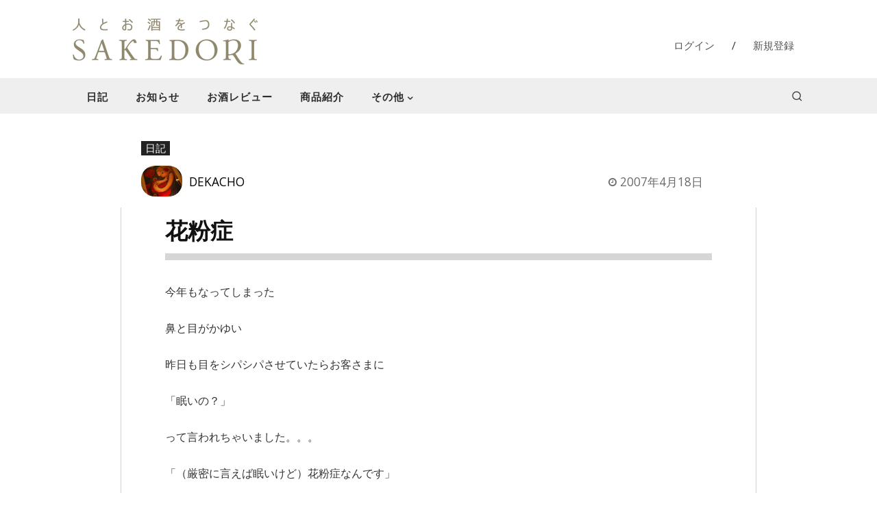

--- FILE ---
content_type: text/html; charset=utf-8
request_url: https://www.google.com/recaptcha/api2/anchor?ar=1&k=6Lf7iTkkAAAAAJNofTcK0xI4xGmACPbizTull-QN&co=aHR0cHM6Ly9zYWtlZG9yaS5jb206NDQz&hl=en&v=PoyoqOPhxBO7pBk68S4YbpHZ&size=invisible&anchor-ms=20000&execute-ms=30000&cb=52zp7tqsato4
body_size: 49056
content:
<!DOCTYPE HTML><html dir="ltr" lang="en"><head><meta http-equiv="Content-Type" content="text/html; charset=UTF-8">
<meta http-equiv="X-UA-Compatible" content="IE=edge">
<title>reCAPTCHA</title>
<style type="text/css">
/* cyrillic-ext */
@font-face {
  font-family: 'Roboto';
  font-style: normal;
  font-weight: 400;
  font-stretch: 100%;
  src: url(//fonts.gstatic.com/s/roboto/v48/KFO7CnqEu92Fr1ME7kSn66aGLdTylUAMa3GUBHMdazTgWw.woff2) format('woff2');
  unicode-range: U+0460-052F, U+1C80-1C8A, U+20B4, U+2DE0-2DFF, U+A640-A69F, U+FE2E-FE2F;
}
/* cyrillic */
@font-face {
  font-family: 'Roboto';
  font-style: normal;
  font-weight: 400;
  font-stretch: 100%;
  src: url(//fonts.gstatic.com/s/roboto/v48/KFO7CnqEu92Fr1ME7kSn66aGLdTylUAMa3iUBHMdazTgWw.woff2) format('woff2');
  unicode-range: U+0301, U+0400-045F, U+0490-0491, U+04B0-04B1, U+2116;
}
/* greek-ext */
@font-face {
  font-family: 'Roboto';
  font-style: normal;
  font-weight: 400;
  font-stretch: 100%;
  src: url(//fonts.gstatic.com/s/roboto/v48/KFO7CnqEu92Fr1ME7kSn66aGLdTylUAMa3CUBHMdazTgWw.woff2) format('woff2');
  unicode-range: U+1F00-1FFF;
}
/* greek */
@font-face {
  font-family: 'Roboto';
  font-style: normal;
  font-weight: 400;
  font-stretch: 100%;
  src: url(//fonts.gstatic.com/s/roboto/v48/KFO7CnqEu92Fr1ME7kSn66aGLdTylUAMa3-UBHMdazTgWw.woff2) format('woff2');
  unicode-range: U+0370-0377, U+037A-037F, U+0384-038A, U+038C, U+038E-03A1, U+03A3-03FF;
}
/* math */
@font-face {
  font-family: 'Roboto';
  font-style: normal;
  font-weight: 400;
  font-stretch: 100%;
  src: url(//fonts.gstatic.com/s/roboto/v48/KFO7CnqEu92Fr1ME7kSn66aGLdTylUAMawCUBHMdazTgWw.woff2) format('woff2');
  unicode-range: U+0302-0303, U+0305, U+0307-0308, U+0310, U+0312, U+0315, U+031A, U+0326-0327, U+032C, U+032F-0330, U+0332-0333, U+0338, U+033A, U+0346, U+034D, U+0391-03A1, U+03A3-03A9, U+03B1-03C9, U+03D1, U+03D5-03D6, U+03F0-03F1, U+03F4-03F5, U+2016-2017, U+2034-2038, U+203C, U+2040, U+2043, U+2047, U+2050, U+2057, U+205F, U+2070-2071, U+2074-208E, U+2090-209C, U+20D0-20DC, U+20E1, U+20E5-20EF, U+2100-2112, U+2114-2115, U+2117-2121, U+2123-214F, U+2190, U+2192, U+2194-21AE, U+21B0-21E5, U+21F1-21F2, U+21F4-2211, U+2213-2214, U+2216-22FF, U+2308-230B, U+2310, U+2319, U+231C-2321, U+2336-237A, U+237C, U+2395, U+239B-23B7, U+23D0, U+23DC-23E1, U+2474-2475, U+25AF, U+25B3, U+25B7, U+25BD, U+25C1, U+25CA, U+25CC, U+25FB, U+266D-266F, U+27C0-27FF, U+2900-2AFF, U+2B0E-2B11, U+2B30-2B4C, U+2BFE, U+3030, U+FF5B, U+FF5D, U+1D400-1D7FF, U+1EE00-1EEFF;
}
/* symbols */
@font-face {
  font-family: 'Roboto';
  font-style: normal;
  font-weight: 400;
  font-stretch: 100%;
  src: url(//fonts.gstatic.com/s/roboto/v48/KFO7CnqEu92Fr1ME7kSn66aGLdTylUAMaxKUBHMdazTgWw.woff2) format('woff2');
  unicode-range: U+0001-000C, U+000E-001F, U+007F-009F, U+20DD-20E0, U+20E2-20E4, U+2150-218F, U+2190, U+2192, U+2194-2199, U+21AF, U+21E6-21F0, U+21F3, U+2218-2219, U+2299, U+22C4-22C6, U+2300-243F, U+2440-244A, U+2460-24FF, U+25A0-27BF, U+2800-28FF, U+2921-2922, U+2981, U+29BF, U+29EB, U+2B00-2BFF, U+4DC0-4DFF, U+FFF9-FFFB, U+10140-1018E, U+10190-1019C, U+101A0, U+101D0-101FD, U+102E0-102FB, U+10E60-10E7E, U+1D2C0-1D2D3, U+1D2E0-1D37F, U+1F000-1F0FF, U+1F100-1F1AD, U+1F1E6-1F1FF, U+1F30D-1F30F, U+1F315, U+1F31C, U+1F31E, U+1F320-1F32C, U+1F336, U+1F378, U+1F37D, U+1F382, U+1F393-1F39F, U+1F3A7-1F3A8, U+1F3AC-1F3AF, U+1F3C2, U+1F3C4-1F3C6, U+1F3CA-1F3CE, U+1F3D4-1F3E0, U+1F3ED, U+1F3F1-1F3F3, U+1F3F5-1F3F7, U+1F408, U+1F415, U+1F41F, U+1F426, U+1F43F, U+1F441-1F442, U+1F444, U+1F446-1F449, U+1F44C-1F44E, U+1F453, U+1F46A, U+1F47D, U+1F4A3, U+1F4B0, U+1F4B3, U+1F4B9, U+1F4BB, U+1F4BF, U+1F4C8-1F4CB, U+1F4D6, U+1F4DA, U+1F4DF, U+1F4E3-1F4E6, U+1F4EA-1F4ED, U+1F4F7, U+1F4F9-1F4FB, U+1F4FD-1F4FE, U+1F503, U+1F507-1F50B, U+1F50D, U+1F512-1F513, U+1F53E-1F54A, U+1F54F-1F5FA, U+1F610, U+1F650-1F67F, U+1F687, U+1F68D, U+1F691, U+1F694, U+1F698, U+1F6AD, U+1F6B2, U+1F6B9-1F6BA, U+1F6BC, U+1F6C6-1F6CF, U+1F6D3-1F6D7, U+1F6E0-1F6EA, U+1F6F0-1F6F3, U+1F6F7-1F6FC, U+1F700-1F7FF, U+1F800-1F80B, U+1F810-1F847, U+1F850-1F859, U+1F860-1F887, U+1F890-1F8AD, U+1F8B0-1F8BB, U+1F8C0-1F8C1, U+1F900-1F90B, U+1F93B, U+1F946, U+1F984, U+1F996, U+1F9E9, U+1FA00-1FA6F, U+1FA70-1FA7C, U+1FA80-1FA89, U+1FA8F-1FAC6, U+1FACE-1FADC, U+1FADF-1FAE9, U+1FAF0-1FAF8, U+1FB00-1FBFF;
}
/* vietnamese */
@font-face {
  font-family: 'Roboto';
  font-style: normal;
  font-weight: 400;
  font-stretch: 100%;
  src: url(//fonts.gstatic.com/s/roboto/v48/KFO7CnqEu92Fr1ME7kSn66aGLdTylUAMa3OUBHMdazTgWw.woff2) format('woff2');
  unicode-range: U+0102-0103, U+0110-0111, U+0128-0129, U+0168-0169, U+01A0-01A1, U+01AF-01B0, U+0300-0301, U+0303-0304, U+0308-0309, U+0323, U+0329, U+1EA0-1EF9, U+20AB;
}
/* latin-ext */
@font-face {
  font-family: 'Roboto';
  font-style: normal;
  font-weight: 400;
  font-stretch: 100%;
  src: url(//fonts.gstatic.com/s/roboto/v48/KFO7CnqEu92Fr1ME7kSn66aGLdTylUAMa3KUBHMdazTgWw.woff2) format('woff2');
  unicode-range: U+0100-02BA, U+02BD-02C5, U+02C7-02CC, U+02CE-02D7, U+02DD-02FF, U+0304, U+0308, U+0329, U+1D00-1DBF, U+1E00-1E9F, U+1EF2-1EFF, U+2020, U+20A0-20AB, U+20AD-20C0, U+2113, U+2C60-2C7F, U+A720-A7FF;
}
/* latin */
@font-face {
  font-family: 'Roboto';
  font-style: normal;
  font-weight: 400;
  font-stretch: 100%;
  src: url(//fonts.gstatic.com/s/roboto/v48/KFO7CnqEu92Fr1ME7kSn66aGLdTylUAMa3yUBHMdazQ.woff2) format('woff2');
  unicode-range: U+0000-00FF, U+0131, U+0152-0153, U+02BB-02BC, U+02C6, U+02DA, U+02DC, U+0304, U+0308, U+0329, U+2000-206F, U+20AC, U+2122, U+2191, U+2193, U+2212, U+2215, U+FEFF, U+FFFD;
}
/* cyrillic-ext */
@font-face {
  font-family: 'Roboto';
  font-style: normal;
  font-weight: 500;
  font-stretch: 100%;
  src: url(//fonts.gstatic.com/s/roboto/v48/KFO7CnqEu92Fr1ME7kSn66aGLdTylUAMa3GUBHMdazTgWw.woff2) format('woff2');
  unicode-range: U+0460-052F, U+1C80-1C8A, U+20B4, U+2DE0-2DFF, U+A640-A69F, U+FE2E-FE2F;
}
/* cyrillic */
@font-face {
  font-family: 'Roboto';
  font-style: normal;
  font-weight: 500;
  font-stretch: 100%;
  src: url(//fonts.gstatic.com/s/roboto/v48/KFO7CnqEu92Fr1ME7kSn66aGLdTylUAMa3iUBHMdazTgWw.woff2) format('woff2');
  unicode-range: U+0301, U+0400-045F, U+0490-0491, U+04B0-04B1, U+2116;
}
/* greek-ext */
@font-face {
  font-family: 'Roboto';
  font-style: normal;
  font-weight: 500;
  font-stretch: 100%;
  src: url(//fonts.gstatic.com/s/roboto/v48/KFO7CnqEu92Fr1ME7kSn66aGLdTylUAMa3CUBHMdazTgWw.woff2) format('woff2');
  unicode-range: U+1F00-1FFF;
}
/* greek */
@font-face {
  font-family: 'Roboto';
  font-style: normal;
  font-weight: 500;
  font-stretch: 100%;
  src: url(//fonts.gstatic.com/s/roboto/v48/KFO7CnqEu92Fr1ME7kSn66aGLdTylUAMa3-UBHMdazTgWw.woff2) format('woff2');
  unicode-range: U+0370-0377, U+037A-037F, U+0384-038A, U+038C, U+038E-03A1, U+03A3-03FF;
}
/* math */
@font-face {
  font-family: 'Roboto';
  font-style: normal;
  font-weight: 500;
  font-stretch: 100%;
  src: url(//fonts.gstatic.com/s/roboto/v48/KFO7CnqEu92Fr1ME7kSn66aGLdTylUAMawCUBHMdazTgWw.woff2) format('woff2');
  unicode-range: U+0302-0303, U+0305, U+0307-0308, U+0310, U+0312, U+0315, U+031A, U+0326-0327, U+032C, U+032F-0330, U+0332-0333, U+0338, U+033A, U+0346, U+034D, U+0391-03A1, U+03A3-03A9, U+03B1-03C9, U+03D1, U+03D5-03D6, U+03F0-03F1, U+03F4-03F5, U+2016-2017, U+2034-2038, U+203C, U+2040, U+2043, U+2047, U+2050, U+2057, U+205F, U+2070-2071, U+2074-208E, U+2090-209C, U+20D0-20DC, U+20E1, U+20E5-20EF, U+2100-2112, U+2114-2115, U+2117-2121, U+2123-214F, U+2190, U+2192, U+2194-21AE, U+21B0-21E5, U+21F1-21F2, U+21F4-2211, U+2213-2214, U+2216-22FF, U+2308-230B, U+2310, U+2319, U+231C-2321, U+2336-237A, U+237C, U+2395, U+239B-23B7, U+23D0, U+23DC-23E1, U+2474-2475, U+25AF, U+25B3, U+25B7, U+25BD, U+25C1, U+25CA, U+25CC, U+25FB, U+266D-266F, U+27C0-27FF, U+2900-2AFF, U+2B0E-2B11, U+2B30-2B4C, U+2BFE, U+3030, U+FF5B, U+FF5D, U+1D400-1D7FF, U+1EE00-1EEFF;
}
/* symbols */
@font-face {
  font-family: 'Roboto';
  font-style: normal;
  font-weight: 500;
  font-stretch: 100%;
  src: url(//fonts.gstatic.com/s/roboto/v48/KFO7CnqEu92Fr1ME7kSn66aGLdTylUAMaxKUBHMdazTgWw.woff2) format('woff2');
  unicode-range: U+0001-000C, U+000E-001F, U+007F-009F, U+20DD-20E0, U+20E2-20E4, U+2150-218F, U+2190, U+2192, U+2194-2199, U+21AF, U+21E6-21F0, U+21F3, U+2218-2219, U+2299, U+22C4-22C6, U+2300-243F, U+2440-244A, U+2460-24FF, U+25A0-27BF, U+2800-28FF, U+2921-2922, U+2981, U+29BF, U+29EB, U+2B00-2BFF, U+4DC0-4DFF, U+FFF9-FFFB, U+10140-1018E, U+10190-1019C, U+101A0, U+101D0-101FD, U+102E0-102FB, U+10E60-10E7E, U+1D2C0-1D2D3, U+1D2E0-1D37F, U+1F000-1F0FF, U+1F100-1F1AD, U+1F1E6-1F1FF, U+1F30D-1F30F, U+1F315, U+1F31C, U+1F31E, U+1F320-1F32C, U+1F336, U+1F378, U+1F37D, U+1F382, U+1F393-1F39F, U+1F3A7-1F3A8, U+1F3AC-1F3AF, U+1F3C2, U+1F3C4-1F3C6, U+1F3CA-1F3CE, U+1F3D4-1F3E0, U+1F3ED, U+1F3F1-1F3F3, U+1F3F5-1F3F7, U+1F408, U+1F415, U+1F41F, U+1F426, U+1F43F, U+1F441-1F442, U+1F444, U+1F446-1F449, U+1F44C-1F44E, U+1F453, U+1F46A, U+1F47D, U+1F4A3, U+1F4B0, U+1F4B3, U+1F4B9, U+1F4BB, U+1F4BF, U+1F4C8-1F4CB, U+1F4D6, U+1F4DA, U+1F4DF, U+1F4E3-1F4E6, U+1F4EA-1F4ED, U+1F4F7, U+1F4F9-1F4FB, U+1F4FD-1F4FE, U+1F503, U+1F507-1F50B, U+1F50D, U+1F512-1F513, U+1F53E-1F54A, U+1F54F-1F5FA, U+1F610, U+1F650-1F67F, U+1F687, U+1F68D, U+1F691, U+1F694, U+1F698, U+1F6AD, U+1F6B2, U+1F6B9-1F6BA, U+1F6BC, U+1F6C6-1F6CF, U+1F6D3-1F6D7, U+1F6E0-1F6EA, U+1F6F0-1F6F3, U+1F6F7-1F6FC, U+1F700-1F7FF, U+1F800-1F80B, U+1F810-1F847, U+1F850-1F859, U+1F860-1F887, U+1F890-1F8AD, U+1F8B0-1F8BB, U+1F8C0-1F8C1, U+1F900-1F90B, U+1F93B, U+1F946, U+1F984, U+1F996, U+1F9E9, U+1FA00-1FA6F, U+1FA70-1FA7C, U+1FA80-1FA89, U+1FA8F-1FAC6, U+1FACE-1FADC, U+1FADF-1FAE9, U+1FAF0-1FAF8, U+1FB00-1FBFF;
}
/* vietnamese */
@font-face {
  font-family: 'Roboto';
  font-style: normal;
  font-weight: 500;
  font-stretch: 100%;
  src: url(//fonts.gstatic.com/s/roboto/v48/KFO7CnqEu92Fr1ME7kSn66aGLdTylUAMa3OUBHMdazTgWw.woff2) format('woff2');
  unicode-range: U+0102-0103, U+0110-0111, U+0128-0129, U+0168-0169, U+01A0-01A1, U+01AF-01B0, U+0300-0301, U+0303-0304, U+0308-0309, U+0323, U+0329, U+1EA0-1EF9, U+20AB;
}
/* latin-ext */
@font-face {
  font-family: 'Roboto';
  font-style: normal;
  font-weight: 500;
  font-stretch: 100%;
  src: url(//fonts.gstatic.com/s/roboto/v48/KFO7CnqEu92Fr1ME7kSn66aGLdTylUAMa3KUBHMdazTgWw.woff2) format('woff2');
  unicode-range: U+0100-02BA, U+02BD-02C5, U+02C7-02CC, U+02CE-02D7, U+02DD-02FF, U+0304, U+0308, U+0329, U+1D00-1DBF, U+1E00-1E9F, U+1EF2-1EFF, U+2020, U+20A0-20AB, U+20AD-20C0, U+2113, U+2C60-2C7F, U+A720-A7FF;
}
/* latin */
@font-face {
  font-family: 'Roboto';
  font-style: normal;
  font-weight: 500;
  font-stretch: 100%;
  src: url(//fonts.gstatic.com/s/roboto/v48/KFO7CnqEu92Fr1ME7kSn66aGLdTylUAMa3yUBHMdazQ.woff2) format('woff2');
  unicode-range: U+0000-00FF, U+0131, U+0152-0153, U+02BB-02BC, U+02C6, U+02DA, U+02DC, U+0304, U+0308, U+0329, U+2000-206F, U+20AC, U+2122, U+2191, U+2193, U+2212, U+2215, U+FEFF, U+FFFD;
}
/* cyrillic-ext */
@font-face {
  font-family: 'Roboto';
  font-style: normal;
  font-weight: 900;
  font-stretch: 100%;
  src: url(//fonts.gstatic.com/s/roboto/v48/KFO7CnqEu92Fr1ME7kSn66aGLdTylUAMa3GUBHMdazTgWw.woff2) format('woff2');
  unicode-range: U+0460-052F, U+1C80-1C8A, U+20B4, U+2DE0-2DFF, U+A640-A69F, U+FE2E-FE2F;
}
/* cyrillic */
@font-face {
  font-family: 'Roboto';
  font-style: normal;
  font-weight: 900;
  font-stretch: 100%;
  src: url(//fonts.gstatic.com/s/roboto/v48/KFO7CnqEu92Fr1ME7kSn66aGLdTylUAMa3iUBHMdazTgWw.woff2) format('woff2');
  unicode-range: U+0301, U+0400-045F, U+0490-0491, U+04B0-04B1, U+2116;
}
/* greek-ext */
@font-face {
  font-family: 'Roboto';
  font-style: normal;
  font-weight: 900;
  font-stretch: 100%;
  src: url(//fonts.gstatic.com/s/roboto/v48/KFO7CnqEu92Fr1ME7kSn66aGLdTylUAMa3CUBHMdazTgWw.woff2) format('woff2');
  unicode-range: U+1F00-1FFF;
}
/* greek */
@font-face {
  font-family: 'Roboto';
  font-style: normal;
  font-weight: 900;
  font-stretch: 100%;
  src: url(//fonts.gstatic.com/s/roboto/v48/KFO7CnqEu92Fr1ME7kSn66aGLdTylUAMa3-UBHMdazTgWw.woff2) format('woff2');
  unicode-range: U+0370-0377, U+037A-037F, U+0384-038A, U+038C, U+038E-03A1, U+03A3-03FF;
}
/* math */
@font-face {
  font-family: 'Roboto';
  font-style: normal;
  font-weight: 900;
  font-stretch: 100%;
  src: url(//fonts.gstatic.com/s/roboto/v48/KFO7CnqEu92Fr1ME7kSn66aGLdTylUAMawCUBHMdazTgWw.woff2) format('woff2');
  unicode-range: U+0302-0303, U+0305, U+0307-0308, U+0310, U+0312, U+0315, U+031A, U+0326-0327, U+032C, U+032F-0330, U+0332-0333, U+0338, U+033A, U+0346, U+034D, U+0391-03A1, U+03A3-03A9, U+03B1-03C9, U+03D1, U+03D5-03D6, U+03F0-03F1, U+03F4-03F5, U+2016-2017, U+2034-2038, U+203C, U+2040, U+2043, U+2047, U+2050, U+2057, U+205F, U+2070-2071, U+2074-208E, U+2090-209C, U+20D0-20DC, U+20E1, U+20E5-20EF, U+2100-2112, U+2114-2115, U+2117-2121, U+2123-214F, U+2190, U+2192, U+2194-21AE, U+21B0-21E5, U+21F1-21F2, U+21F4-2211, U+2213-2214, U+2216-22FF, U+2308-230B, U+2310, U+2319, U+231C-2321, U+2336-237A, U+237C, U+2395, U+239B-23B7, U+23D0, U+23DC-23E1, U+2474-2475, U+25AF, U+25B3, U+25B7, U+25BD, U+25C1, U+25CA, U+25CC, U+25FB, U+266D-266F, U+27C0-27FF, U+2900-2AFF, U+2B0E-2B11, U+2B30-2B4C, U+2BFE, U+3030, U+FF5B, U+FF5D, U+1D400-1D7FF, U+1EE00-1EEFF;
}
/* symbols */
@font-face {
  font-family: 'Roboto';
  font-style: normal;
  font-weight: 900;
  font-stretch: 100%;
  src: url(//fonts.gstatic.com/s/roboto/v48/KFO7CnqEu92Fr1ME7kSn66aGLdTylUAMaxKUBHMdazTgWw.woff2) format('woff2');
  unicode-range: U+0001-000C, U+000E-001F, U+007F-009F, U+20DD-20E0, U+20E2-20E4, U+2150-218F, U+2190, U+2192, U+2194-2199, U+21AF, U+21E6-21F0, U+21F3, U+2218-2219, U+2299, U+22C4-22C6, U+2300-243F, U+2440-244A, U+2460-24FF, U+25A0-27BF, U+2800-28FF, U+2921-2922, U+2981, U+29BF, U+29EB, U+2B00-2BFF, U+4DC0-4DFF, U+FFF9-FFFB, U+10140-1018E, U+10190-1019C, U+101A0, U+101D0-101FD, U+102E0-102FB, U+10E60-10E7E, U+1D2C0-1D2D3, U+1D2E0-1D37F, U+1F000-1F0FF, U+1F100-1F1AD, U+1F1E6-1F1FF, U+1F30D-1F30F, U+1F315, U+1F31C, U+1F31E, U+1F320-1F32C, U+1F336, U+1F378, U+1F37D, U+1F382, U+1F393-1F39F, U+1F3A7-1F3A8, U+1F3AC-1F3AF, U+1F3C2, U+1F3C4-1F3C6, U+1F3CA-1F3CE, U+1F3D4-1F3E0, U+1F3ED, U+1F3F1-1F3F3, U+1F3F5-1F3F7, U+1F408, U+1F415, U+1F41F, U+1F426, U+1F43F, U+1F441-1F442, U+1F444, U+1F446-1F449, U+1F44C-1F44E, U+1F453, U+1F46A, U+1F47D, U+1F4A3, U+1F4B0, U+1F4B3, U+1F4B9, U+1F4BB, U+1F4BF, U+1F4C8-1F4CB, U+1F4D6, U+1F4DA, U+1F4DF, U+1F4E3-1F4E6, U+1F4EA-1F4ED, U+1F4F7, U+1F4F9-1F4FB, U+1F4FD-1F4FE, U+1F503, U+1F507-1F50B, U+1F50D, U+1F512-1F513, U+1F53E-1F54A, U+1F54F-1F5FA, U+1F610, U+1F650-1F67F, U+1F687, U+1F68D, U+1F691, U+1F694, U+1F698, U+1F6AD, U+1F6B2, U+1F6B9-1F6BA, U+1F6BC, U+1F6C6-1F6CF, U+1F6D3-1F6D7, U+1F6E0-1F6EA, U+1F6F0-1F6F3, U+1F6F7-1F6FC, U+1F700-1F7FF, U+1F800-1F80B, U+1F810-1F847, U+1F850-1F859, U+1F860-1F887, U+1F890-1F8AD, U+1F8B0-1F8BB, U+1F8C0-1F8C1, U+1F900-1F90B, U+1F93B, U+1F946, U+1F984, U+1F996, U+1F9E9, U+1FA00-1FA6F, U+1FA70-1FA7C, U+1FA80-1FA89, U+1FA8F-1FAC6, U+1FACE-1FADC, U+1FADF-1FAE9, U+1FAF0-1FAF8, U+1FB00-1FBFF;
}
/* vietnamese */
@font-face {
  font-family: 'Roboto';
  font-style: normal;
  font-weight: 900;
  font-stretch: 100%;
  src: url(//fonts.gstatic.com/s/roboto/v48/KFO7CnqEu92Fr1ME7kSn66aGLdTylUAMa3OUBHMdazTgWw.woff2) format('woff2');
  unicode-range: U+0102-0103, U+0110-0111, U+0128-0129, U+0168-0169, U+01A0-01A1, U+01AF-01B0, U+0300-0301, U+0303-0304, U+0308-0309, U+0323, U+0329, U+1EA0-1EF9, U+20AB;
}
/* latin-ext */
@font-face {
  font-family: 'Roboto';
  font-style: normal;
  font-weight: 900;
  font-stretch: 100%;
  src: url(//fonts.gstatic.com/s/roboto/v48/KFO7CnqEu92Fr1ME7kSn66aGLdTylUAMa3KUBHMdazTgWw.woff2) format('woff2');
  unicode-range: U+0100-02BA, U+02BD-02C5, U+02C7-02CC, U+02CE-02D7, U+02DD-02FF, U+0304, U+0308, U+0329, U+1D00-1DBF, U+1E00-1E9F, U+1EF2-1EFF, U+2020, U+20A0-20AB, U+20AD-20C0, U+2113, U+2C60-2C7F, U+A720-A7FF;
}
/* latin */
@font-face {
  font-family: 'Roboto';
  font-style: normal;
  font-weight: 900;
  font-stretch: 100%;
  src: url(//fonts.gstatic.com/s/roboto/v48/KFO7CnqEu92Fr1ME7kSn66aGLdTylUAMa3yUBHMdazQ.woff2) format('woff2');
  unicode-range: U+0000-00FF, U+0131, U+0152-0153, U+02BB-02BC, U+02C6, U+02DA, U+02DC, U+0304, U+0308, U+0329, U+2000-206F, U+20AC, U+2122, U+2191, U+2193, U+2212, U+2215, U+FEFF, U+FFFD;
}

</style>
<link rel="stylesheet" type="text/css" href="https://www.gstatic.com/recaptcha/releases/PoyoqOPhxBO7pBk68S4YbpHZ/styles__ltr.css">
<script nonce="tXW0L41s11GxMe4Ah4beTQ" type="text/javascript">window['__recaptcha_api'] = 'https://www.google.com/recaptcha/api2/';</script>
<script type="text/javascript" src="https://www.gstatic.com/recaptcha/releases/PoyoqOPhxBO7pBk68S4YbpHZ/recaptcha__en.js" nonce="tXW0L41s11GxMe4Ah4beTQ">
      
    </script></head>
<body><div id="rc-anchor-alert" class="rc-anchor-alert"></div>
<input type="hidden" id="recaptcha-token" value="[base64]">
<script type="text/javascript" nonce="tXW0L41s11GxMe4Ah4beTQ">
      recaptcha.anchor.Main.init("[\x22ainput\x22,[\x22bgdata\x22,\x22\x22,\[base64]/[base64]/[base64]/[base64]/[base64]/[base64]/KGcoTywyNTMsTy5PKSxVRyhPLEMpKTpnKE8sMjUzLEMpLE8pKSxsKSksTykpfSxieT1mdW5jdGlvbihDLE8sdSxsKXtmb3IobD0odT1SKEMpLDApO08+MDtPLS0pbD1sPDw4fFooQyk7ZyhDLHUsbCl9LFVHPWZ1bmN0aW9uKEMsTyl7Qy5pLmxlbmd0aD4xMDQ/[base64]/[base64]/[base64]/[base64]/[base64]/[base64]/[base64]\\u003d\x22,\[base64]\\u003d\x22,\[base64]/wpfCkCfDsDwdQsKLQ099WCUQBsKAZUdGLsOFIMO/SlzDj8OreWHDmMKMwoRNdXTCrcK8wrjDuGXDt23DnFxOw7fCn8K6MsOKUsKiYU3DlMOBfsOHwoXCpgrCqQxEwqLCvsKhw7/ChWPDvBfDhsOQK8KmBUJlHcKPw4XDocKewoU5w7zDscOidsOhw4pwwowoYT/DhcKPw7whXyFtwoJSFRjCqy7CqS3ChBltw4ANXsKLwrPDohp1wpt0OXbDvzrCl8KeJ1Fzw4EnVMKhwoweRMKRw4UCB13CmmDDvBBwwqfDqMKow5MYw4d9JAXDrMOTw5PDsxM4woXCuj/DkcOXGmdSw6NfMsOAw5RZFMOCTsK7RsKvwoTCqcK5wr03LsKQw7sZIwXCmy4nJHvDgQdVa8KjDsOyNhAPw4hXwrTDvsOBS8OTw5LDjcOEVMO/b8O8VcKRwqnDmErDmAYNYTs8wpvCuMKbNcKvw5nClcK3NmEfVVNHKsOYQ1nDosOuJEDCp3QnasK8wqjDqMOhw4pRdcKEDcKCwoUrw6IjaybCnsO2w57CpsKibz4ww6Q2w5DCpcKgcsKqHsOrccKLB8KFM3Y+woEtVUc5Fj7Csmhlw5zDkidVwq9WPyZ6VsOAGMKEwo8/GcK8LCUjwrsaVcO1w40MaMO1w5lFw7s0CALDg8O+w7JZC8Kkw7p8U8OJSzfCt1XCqknCsBrCjibCqztrVMOXbcOow60XORgHNMKkwrjCvyYrU8KQw6V0DcKNDcOFwp4ewr09wqQJw4fDt0TCh8OHeMKCIsO2Bi/DicKrwqRdO3zDg35sw7dUw4LDgksBw6I0a1VOSFPClyAoL8KTJMKPw7hqQ8OUw7/CgMOIwrwpIwbChsKow4rDncKEWcK4CyhgLmMFwpAZw7clw7ViwrzCuR/[base64]/DusO2wrkIw5AxecKGC07Cq8KOOcOVwo3Dpyg0wp/DrsKTHykSacOFJGgsTsOda2HDo8KNw5XDkWVQOygAw5rCjsOnw5pwwr3Dp37CsSZBw5jCvgdzwrYWQh47cEvCrsKLw4/CocKBw6wvEg/CuTtewqZFEMKFSsKBwozCngYLbDTCmHDDqnkww6ctw63Dhx9mfFplK8KEw6dCw5B2wqMsw6TDsxzCoxXCiMKfwo7CrzkJU8K+wq7DuRYlQcOLw6LDpMK8w53DlEnCg1BUcsOtI8K4OMK7w7LDucKuCStSwrzCoMOPdlodLMKvB2/[base64]/DixHDiMKDBcKdTzsWw49/ICHCvmZYwqsIw7/Dp8KaPWbCokzDlMOae8OMWsOew5sBb8OgEcO+XGXDnAVjdMO0wp/CmwYHw4vDssKLa8K2dMOGJkdrw6FEwrJYw6E9DBVUU37CtTbCjMOGDDEzw7PCv8O0w7DCqxFTw60WworDrjDDkjIUwoHCh8ODC8K7A8Kqw5o2V8K3wogIwpjCj8KzSjwdYMO4DMKQw5LDg1o2w5M/[base64]/CkGtww6YrdsKYTcOvw5zCjsKKK1rDpsKWwpHDu8Ohw6pgw6QGZ8KNwqrDh8KEw5rDshfCscKLFV9zbXnDtMObwpAaWhI2wq/DklVWbMKKw5U8a8KGYGXCkh/Ch0LDnGcrJRvDicOTwpRNFsOXFB3CgcKyP2J4wqjDlMK+wqnDumfDjVxCw6EDUcKFFsOnYRs0wqvCgw3DosObAF/DhEZlwpDDkcKMwqQjIsOPV1bCu8Klb1bCnFFzYcOYLsK1wpzDucK2RMK4HMOgIVxEwpDCusKawrnDt8KoHArDi8OQw6laPsK7w7bDjMKsw7JrOCDCpMKvISwSRg3DscOhw57CpMKjaHAATsOLBcO7wpUpwpM/VVvDlcOBwpAkwrrCj2/DnHPDk8KkaMKITTYTI8O6wq9VwrzDujDDvcOWUsO2cSzDocKTVcKBw5ILfD40HWxQasO1O2LCusOBQ8Onw4DDn8OOL8O2w5NIwqvDncKlw6U0w7IrFcOIBgdTw5RodMOCw7lLwq8xwrjDrcKTwr/[base64]/w6xeeMOKe1LCnxnCsh/Co3NoIsOpGsKjf8OXJMOyL8O5w7YRH1ldFxzDuMOUSDTDmsKew7nDsj3DnsOkw4dQSBnDikjCnE5iwqkIZsKsbcO8wqZCc3oCasOuw71/[base64]/ClMKbw43CgWPCtMKENcOGDkp0GcKFI8O9wpnDqn7DmcO/NsK1ECfCnsK7wojDtcK7ER/CrsOSZcK1wpMYwqrCs8OlwpDCvsOgYgnCh0XCtcKpw6gFwqrCm8KDHW8rIHFKwrfCmAhqOSjDgnVMwpvDicKQw7QfWsOTw6MFwqQZwr9EewDCiMO0wqhkScOWwpQSfsOBw6FLw4/[base64]/RHI1w5bDmsKuw7/DrMOOwobDmlTDgBLCkE3DjXPDiMKSdF3ColMQBsKuw7hSw53Ci2HDicOZZUjDnX7CusO6QsO5Z8OZwp/CkwcQw4cWwrkmJMKSwo19wojDt0vDrMKVHTHCsEN1OsOICnfCnwwAJR5le8KKwqHCqMO0w517NAfCncKmVTxEw6pAFFnDgi/[base64]/[base64]/[base64]/WVLCtcKILmlOXcOONMKSOsK3wojCoMOxw4QsI8OgGMKXw4APGBDDjMKaVAHCvSxWw6MQw61ECiTDm094wr0udBvCuwLCucOawoxBw5ogH8KZEMK/[base64]/DsBxQL8O9Z8Ovw4cfGMOvw4LCnMKdMMOCLn5aKxFfU8OAX8OKwopVb2vCi8OYwpsWMiQBw6AsaA3CgDHDlHE8wpbDk8KQDwvCuiE2bsOsPcOVw4TDkws+w6RCw4LCiitbK8O/woPCr8OkwpDDvMKdwoF+eMKfwogawo3DrxRhcW8MJsKgwpHDosOkwpXCvMO0aGocdwp1EMKFw4h4wrcLw7vDp8KKw7LDsRFtw5x0wrrDpsOvw6PCtcKyAz4Uwo4xNRQ5wr/DrTpcwp1SwrLDrsKywqdRM1weU8OLw4lVwpk6SR4RXsOQw74LR1knQzTCum/Dqygpw4jDgGTDusO2H0pBTsKQw7jDtw/CpwYPKQbDv8OHw44NwqViZsKjw7XDt8Oawo7DvcOuw6/CvMKZDMKCwo7Cl3rDv8K5wpcmI8KbH0wtwqrCqcOzw5PCpy/[base64]/CjJAfsOOMcKxw5PDv8KUwrkEw5HCny3DvsKLwoYrw4hww68aYm/[base64]/w7EjF8OUwrAaw5V+wrTCjC3Dm33DusKhwpnCu8OSwpLChgnCvMKsw5zCucOHdcKjckgeImc0aRzDuwMUw4TCrmfCgMOjagwrUMKlVQbDmUjCjyPDhMO1N8ODXwbDscKXS2LCn8KZBsKVZX/Dt1jDqiHDoRJjLMK+wqp0w63Ci8K2w4XDngvCq080GQxPFldbTMK2JhFnw4LDusK2UAMXA8KrNR5Hw7bDn8O4wpo2w5LDnmLCqxHCk8KYQWXDrGx6MDNMel4xw6lXw6LDsX7DusK0wq3CqQwEw7vChxw6w47ClnYqPDTCqD/DnsKgw6Inw4PCvsO4w5vDs8KUw7dZRhQWBsKlIWV2w7XCosOROcOnCsOPBsKXwr3Cv24PDMO/[base64]/HsOnWTDDuSPDicK5w7ZyG2DDscObwpQZRMOCwpXDisK/[base64]/DowIBfsKrTQ5bw5LCi8OzaMKTQlZbw7dqG3HCjcOubQLDhj9hwrHCpcOdwrQlw53DmcOEecORVXPDokDCucOMw47Ck2oqwoPDk8KRwprDgi14wqhUw7oyacK+McKow5jDsHNTw7AYwp/DkAIswqjDncK2WQbCpcO8fcOaLTQ/[base64]/[base64]/DVjCjT5mw6sPw5/CuQlsE8OLPVtFwrBfOcKNwotbwqF6d8KDLMKpw5YkPSPCuQDCh8KleMObDsKRDsOGw43CisKrw4Mlw4HDiR1Vw5HDi0jCsVZcwrIZI8KQXSfCjMOiw4PDncOpa8KrbsK8L08xw65rwoQIEsOBw5/[base64]/Dml4/w5DDj8KswoxAw4fCqTgPwrfCs0fCn8KTwpIlw68IHcOTOSp6wrrDlU7CkC7DsALCoHbCncOcc11Gw7QCw5/CmUbCn8OYw44cwqJkIcO6wpXCg8KzwoHCmhYBwq3DkcOlNCAVwpDCsDlwZUprw6vCgkwbIGvClybDgWPCqMOKwpLDoUPDh0bDlsKeBFdtwrrDuMOOwrrDn8OVVMKMwq8zbxbDmSQUwrfDnk1qf8KRTcO/eBvCoMOYIsO5QcK+wptMw47CpGnCrcKVTsKtY8O5wrt6LsO9w7VDwrPDqcO/WUMOSsKmw5hDX8O5dmLCusO+wrVSQ8OKw4fCn0LClQcmwqI5wqd/V8K7csKNZTrDlUdpSsKjwpLDmcKmw67DvsK0w7jDjC7ChErCq8KUwpXDhsKqw5/[base64]/CpUDCn8ObFMKswpZdw63DqMKnAsOsH2Q6NsK3XRZwcsOqZMKhSMO2NcKCwp3DtXfChsKJw4fCgA3DpSV+VT3CkBsTw7Rrw7MPwoDCjyLCsRLDvMKRT8OqwrB9wrPDs8K/woPDsmdGTMKIP8K6w5DCicO/Py9vJkfDkUYAwo/CpEZSw7zCr2fCvk1Kw5YwF1rDj8O3wpxyw5DDr1VHH8KFHMOVL8K7aDBQEMKzQMOLw4t1QAnDjGfDicKCRnFeZwJQw5wrJ8Kbw7BCw4DCiExMw6zDknLDscOSw5HDhDLDkRTDhihywoPCqRwHW8OyAWXCixrDk8KJw5odMxdSwo8/PcOXSsK/[base64]/[base64]/CvnrDpWV/[base64]/ClEbDvcK/[base64]/wrHDh24ywr4tH1LDoMOfWsO8HMOXQQUtwrfDrx5SwpDClD3Di8OGw5AsaMOHwp4kbsKGR8OMw4dNw6TCkcOWRknDlcKyw53CjMKBwq3DoMKiAiUxw717TXrDs8Kvwr/[base64]/DcKHQsK1w4zDiMOPw4zClRTDiit6Fgx1UA3CgMOfYMO9NcKGAMKVwqUHCnN3b2/[base64]/CksOjI8K+PcOaw73Cv2nCm2HCvVQ3w4bCvcOJKQZ5wrfDljZfw4oUw45iwohcD00xwolOw61aXQJmck/DjkDDgMORUBt3wqcJYBLCuVYae8KnFcOKw7TCpzDCkMOqwqnCi8ObQMK7QjfCl3RDwqzDmxLCpcOGw4o/wrPDl8KFIDzDjRwbwqbDjxo7eC3DkcK5wp5Zw5LChypuKcOEw78swprCi8Kpw4/CrCItw6fCsMKWwppZwoJDOsK9w7nCiMKkHMOZScK6wrjCg8OlwqxVw7fDjsK3w5lTJsK+ScObdsOlw7TCkB3Cr8KKB3rCjWjCtVJPwrPCkcKtPcOUwoA8wogYF3Q3w4EwJcKSwpMTFk8Lwr8owp/[base64]/DkXvDj2B1ZcKgZXghZHxiTcK7BcOtw4nChgfCh8KIwopvwqnDgQzDvsOLRMOpIcKKKVRgKWZBw5AvbFrChMOpUk4Qw5vDqlRtbcOfWxLDozzDq1UtCMKpHQHDmsOvwqLCtCpOwqvCm1dBMcO/d3gnVAbDv8K/wrlQZDzDucOewonCtsKcw5Iwwo3DoMO/[base64]/TxnCnAlewrjCtMOqE2RwwqVkwqsuF8K0w5vCsirDucKfeMK5wo/CrB0pHV3DgMK1wr/DvFPDsS0Ww5JFHUXCjsOFw5QWWMO0CsKXUF5Rw6/[base64]/[base64]/[base64]/UMK9w7fDhcOmT3vDuMKkw5EJJcKTw5PDvnHCmMKTK1HDu2fCiAHDnmPDt8OOw7h0w47CnmnCqmc4wpAfw7R9B8K+IcOnw55wwqxwworCnX3DhWkJw4fDvybCsnDDkywkwrzDjsKnwrh3ahjDszLCs8OAw7gTw4TDusK1wqzCmVnCh8Oowp/DtsKrw5wcBjjCiVXDuScoLB/Cvkp/wo5hw6XCnCHCjmLChcOtwr7Cj3N3wqfCmcOtw4gMQMObw65+bkzCg3E8GcOOw5Ixw6HCvcOZwq/[base64]/CFrCgVoWRg3DkMOTYsO1wqICwpVeAwFmw7fCk8OABMKlwq4Hwo/DrsKcdcO9cAwkwrUETMKowrfCoT7Ds8Onc8Omc2LDpENxd8KWwrsKwqDDgMO6FwkfASMYwqMnw6lxF8Kzw4xAwpDCkV8EwpzDlF85wpfCjDdyccOPw4DDlMKFw6fDsg1pJW/DnsOmdTpLIsOnIyfCk1TCv8O4b3jChgYkDXTDkjvCksOlwp7DnMO+DWnDlAhKwpfDtwsJwrTDusKLwrNpwoTDkARJfzbDlcO+w49fS8OGwqLDrH3Di8O8bDTCgUtHwqPCjcKnwoMiwpwGG8KCDEd/SMKXwoMhZMObDsOXwpLCvsOPw5PDjRdUGsK8aMKYfEjCoXplwpgQwpQnTMOowrLCri/ChEJ6YcKDSsK5wqI7G0YAHWMIT8KYwo3CpDvDlMKIwrHCii9BBQgxYxZ7w6oLw7vDgmxSwqfDqQrCinPDjMOvP8OQN8KkwqFBUwLDhsKkKk/[base64]/DhMKYw4tlLxx8eMOlCjI4T8K8wq1tSsO6AcO1b8KmWSPDmGJfIMKwwrdEwprCicKNwqXDgMKFeSArw7Z6PMOrwrDDtsKQLsKPC8KJw71Vw7pIwoDDnwHCr8KqC2cZckrDrGvCil1+Tnw5el7DkxjDj0rDlMO9chUBfMKlwprDpAHDlk/Cv8OMwrTDpMKZw44Sw5YrGVrCpgPCkhjDnFXDgBvCocKCHcK8XMOIw4TDsk1rEUTCo8KJwo5Ww5oGdwfDqUEnH1kQw5p9JkBgw5gGwr/[base64]/CsxvCghV+w4E/UgvDpsOkJcK4wo5qV8KOBcOlE2bCq8KSQsKBw5DDmMKTEmIXwpkMwrfCrFlSwrHCoAUIwqjDnMKYB08zJTEEEsO9Cn/DlwVrQE1WQjrCjjPCpcOXQjIrw4p0A8OALcKLVMOUwo9swprDv1FGDQrCkT1geQhjw71TXAvCk8OaIH/CkWJJwpERECAUwpLDoMONw47ClMOLw5Jqw7XCkwZAwpDCi8O5w63Cj8KCbCdiMMOkbSDCmcK0Q8OnLwjCmzIew4fCpsO2w6LDpsKNw7QlLMOYPBPDj8Ofw4I1w4HDmRLDhMOBbMOlA8KSQsOIfWBLw7RqIMOHC0nDv8ObdDDCjz/Dp2s0GMKDw4wowrVrwq1uw5Bawqlkw6ZkDXN7wqJvw6QSGGTDtsOZUMKuRsObN8KhFcKCaFzDkHc3w6hpIhLCn8KndWZOHcOxahDCl8KJYMOywqzCvcKtQizClsKnCE/CncO+w5PCg8Oywo0JZcKHwqAbPwHCnhPCoVvChsO2b8KrBcOhQxdfw6HDslBqwoHDuHMPQMO4wpEqPmR3woDCjcK7WsOqAToiSl/[base64]/ER4Kw6zCscKYB8O+w6hUcw3CisK/wqILw4tNTcKnw47DoMOZwozDncOmYXXDplVFCHHDqk10ZxITW8OhwrIjRcKMF8KGVcOsw5ocDcK5wp8+EsKSR8OcIHIew6XCl8KZVsOjeB8XYcOER8O9w5/[base64]/[base64]/[base64]/DgS0DwoDDuMONw68Uw7zDmcOOO8ONTxJ+wovDqHvDhkUywq3CujlZwrnDlcKxdlIkFsOrAxVIKUDDp8KiZMOawrPDmsOzZ1M4wodOAMKOdsOlC8OLWcO+PMOhwpnDm8O0JHjCijcAw4zCtMKgcsKPw49Qw5/DvsOXPCJQYMOmw7fCkcO5ZSQwXsO3wqxlwpTCqXTCosOCwqZCc8Knc8O+WcKLwprCucOndmlQwo4Yw6AFwr3CqF/Cg8KhVMOhwrjDjQoOw7J4woMpw45FwrzDpQHCvWjCtCgNwr3CuMOjwr/Du2jCu8OTw4vDr3DCqTzCtnrDisO/[base64]/CjcK3w67DgDjCo8KqRAsgw6HDvQgBfR5KQzNofnZww4LDgn1TAsOmXcKRJzkxScKxw5DDo3lsWGzCrQdkZVUqD1nCpn7CixHCoijDpsOnCcOOEsOoE8KpYMOBdnhPKiV7JcKzGEFBw6/Cs8K2P8K2wpsqwqhlw4PCl8ODwroawqrDsXjCmsO4A8KpwrheYy4POGbCmgpZXkzDsCnCk18uwr0Dw6nCqTI/[base64]/wo9+w51RbX3CmcOiw5s8SzA4U089UHdDU8OnWCoNw5thw5XCpsO8wplgBVtdw7pHKSBzwpPDrsOoP0zCiFd/DcOiZGlQUcOuw4vDocOEwq8cBMKuX3AZBsKuVsOdwqYXcMKYGBDDvsOcwqLDosK9IsO7dQrCgcKGw7zCpR3DlcORw71Zw6YFwpzCgMK/w4MMLhsJW8OFw7YFw6vDjic/wq5ib8Oyw79Cwow/DcOWecKww4PDssK+XsKTwqIhw4fDvMOzIBxUOsK7BHXCmcO2wqY4w5hhwpRDw63DjsKkJsKPwoXCg8OswpYndDnDicKPw47DtsOOHnAbwrPCsMK8SkbCusO4w5vCvMO/w53DtcKsw60/wpjCrsKIfsK3asO6NlDDtW3DkcO4cyvCscKVwpbCtsOCSH03aCcww5tAw6cXw4AUw41wUXPDlzPDiA7Dg1ADWsKIT3k+w5Izw4bDvW/CssKyw7c7f8KhTX/DhV3Cl8OFCXjCgDzChRshGsOLZn17G2jDssKCw4c5wq42T8Orw53CmX/DqcOUw55wwrTCsXzCpBg8bjLCg1IUS8KkNMK4BcOHc8OoC8OCSn/DscK1P8Oww6zDjcK9P8Kew7psBlDDpELCki7CisOOwqhyMHfDgTzDnUMtwpRXw7UAw5pPUjZywo0taMOTwpN5w7AsFFzCiMOJw7LDhcO8w70hZBnDgT82BsKyW8O2w4g9wqvCr8OeM8OYw67DqVDDkzzCjm/CmmLDgMKCV3nDrjJLJH/[base64]/DjVnCqMOHaMKZD3UOEw8OXhFawpZ+OcKPfcK0w6zCkMKcw6bDoQnCs8KVNnfCihjCnsO8woN2O2YBwq9YwoNEw7XCmcO0w4PDq8K7VsOkKnE0w5wPwr5VwrA0w7XDv8KGQCjCrMOQeU3Dn2vCshjChMKCwo/CrsO9CsKJE8OZw588B8O0IMK4w68SZ1DDgU/Ds8Oaw5HDrnYcO8Kpw6VcYykLBRN0w7/CuXjCgHgiHmHDsnrCp8KUw4/Ci8KXw6rDrH9zwprCl33Cq8OiwoPDq1V7wqheKMKIwpXCkhgMwoHCt8Kpw5Bvw53DglzDrHvDmkTCtsOmwofDjgrDhMKQf8O6Sg/DvcO+X8KZMW8SQsKlf8Ojw7jDvcKbUsKYwofDocKnWcOew51dw6bDkMKVw4tEU3rCqMOew4BBYMOgWWnDkcOXSB/DqiMsasOoPk/DqjY4XMO/G8OEVsKyQmE/TiITw6nDilc/woUOcsOKw6bCiMOzw5tfw7xBwqnCvcOZOMOtw6RyTCjCv8OsBsO6w44QwpQ0w6DDr8OMwqUwwpbDu8K/[base64]/[base64]/DumLCoVBCwpfCkcOIDMKJVsKQwqrDpcOyJWphax/Ci8ODBWjCqcKDRsOZCcOLSn7Cvnwqw5HCgjnCowfDmTIQw7rDvsKKwpbCm1teY8KBwq4lcF8Jwpluwr92HcK5wqAMw5YMc3ckwpoab8K4w7TCgcOWw7BxCcKQw5/DgsOHwpINKibCscKPTsKGSh/DiyQuwoXDnhPCmw52wrzCisKwCMKiGS/CvsOwwpAmCcKWwrPDtRF5w7QwJMKUSsO7wq/[base64]/OsOfJcKNPjxFF0bDsFDCnAAQw6XDgsKtwqBEES7Cv0tAPsKSw53CrG3CjCXCtMK9QMOxwpYDJMK4ICxUw7l5C8OFNkJ/wrLDoEk7fX5Aw4zDqk0Ywq4Qw48nWnoiU8KNw7tGwodKUMKrwpw1KcKQJMKbHh7DiMO+YhFQw4nCj8O/YicqNXbDlcO8w6xvLQ5mwosQwrnCncKnV8Khwrg+w6nClQTDgsKtwrjCusO0ZMO4A8Kiw6jDuMO+e8KdVMO1wqHDuBDDjl/[base64]/CjADDqsK2RDTDpsODwqA3w4otw4wqwq9udcK3U1RzXMOjwqTCs0UAw4vCv8O1wqJ+TsOKesOzw4ZSw7/CkgDDgsOww4XCpcKFwrQhw5HDs8KkbBhPw7HCg8K2w74JfMKJYyYbw4EHbFPDj8OXwpNWXMOjfDxRw73Dv15hezN5BsOUwrzDqHxCw4UNRMKpBsORwo7Dmk/Cri/ChsOtcsOkUTvCm8K3wqjCgmsSwoprw4c0BMKRwpUcehfCt0gBSB8IT8KjwpHCuyRMeEcIwqbChcKXS8OYwq7Cun7Di2zDt8OTwqomezRFw4sWDMKtC8Onwo3Dm0gIIsKqwpVQMsOgwr/CsUzCt2/[base64]/w6o1DXfDoHRPw6BZRHTCgQDDhcO0Q1BefsKlF8KowqjDikFPw7LCsxDDll/DmcKewq0rbEXCl8KQczZVwrIhwoQew4/CnMOBdhVnwpzCuMOpw5gkY0TDksOpw7TCk2ttw6vDq8OtIBI1JsO8UsOfwprDmzPDqMKPwoTCk8KNMMOKacKDD8OUw6PCoWTDpExmw4jCtx9Qfjh4wqB7NE8/w7fCrgzDqsO/[base64]/DmsKfM3XDmsKAwrhIcMK9w4DDv8OzGVcvZh7DqVxoVcKHdmnDl8OpwozDlcOWFMKGwppeYsKlDcKQDGFJDnrDmiB5w48UwpnDocORB8O1fcOzfCFtYAvDpn8bwpjDum/Dvylra28Nw5RTfMK1w6BnfTvDlsOVPsKCEMOmacKJGXJeXB3Cp3fDp8ObIMKjQ8Ovwq/[base64]/[base64]/wrbCo8O7woLCvMK9QAMqw5fCuMOBw7oDf3rCk8KSwqdlA8KOWAgPCcOfB3s0w64tbsOEDAwPWMKpwogHFsKcYE7CgW0Uwr51wpvDgMKiw7PCkX/DrsOJPsKww6DCsMKnXnbDusKcw5/[base64]/[base64]/[base64]/KcKPwoLDp1PCmiZyKxnDjAAdw6NXwqYlwrTDs13DmsKHcifDuMOpw7JfFsKpw7XDo3DChsONwqMHw7IDe8KCPsKBGsOmSsOqLcKkXBXDqWrCusKmw7jDp3zDtglkw51UF0DDhsOyw6jDo8O1MRbCm0HCn8Kjw6bDiVlRd8KKwoh/w7rDlwjDqMKrwocEwoE+dmbCvCUjVyXDoMOUYcOBMMKWwpnDuTYbWcOpwokpw6HDonM5ZsOgwrs8wovDrsKjw7RGw5olPQpvw6EKMxDCn8K5wo01w4vDmQIewpg2YQcTZ3jCoHBjwpnDncKycMKBKsOIdwrCgsKdw4PDqMOgw5Z9wp4BGQrCvCbDqxJ4w4/Dt1ojD0TDgEZ/cxwpw67DvcKTw7drw77CoMO0LMO8CcKkPsKkEGJ0w5nDvhXCgR/DkSTCtXzCjMOgKMOqcSwfWHwRMMKew64cwpF0fMO6wo/DlDwwWCQJw6bCjEcMeG7Cui81w7bCtRgbPcOiZ8Kvw4DDqUBNwokUw4PChMOuwqjCpjpTwqNxw7BHwrLDvgMYw7orHCwwwoY8HsOvw73DrBk5w6Y7KsOzwr7CnsOLwq/CtmU4bDwIMCXCrMK7Wx/DhRp5QcOveMOcw5A0woPDj8OZDhh6GMKtbMKWdMOJw5MawpPDsMOhesKVL8Oiw5tKbyZNw704w6RicxdWFn/DrMO9YULChMOlwpjClTrCpcKAw4/DmUoORRN0w7jDv8KzTmFDwqQeAhQPABTDtiEmwqvCjsO2GE4fYncDw4bChRXCijLCtcKdw5/DkAhTw71Iw7IEa8OPw6/DhXFFw6UuCkU+w5lsCcOhJB3DiSE3w5c9w4PCiXJCCxJGwr4DE8O2OV1ACMK1B8KqfE9tw7rDg8KfwrxaB0/[base64]/CgcKkw4JQB8KKw5t4wrrCpzLDosOaMRPDs3IHe07ChsOrYcKpw6knw5jDqcO7w4rCnMK2P8OYwp4Sw5bCkDTDr8OswrPDlcKGwo5hwqdBRWpTw7MFbMOwR8OFwoFuw4jCp8Olwr8zJ2TDnMO2wpDCtF3CpMKrOcKIw7PDncKhwpfDksKLw47CnTI9Kxo0DcKqcXTDmS/CkEInXUQ3XcOcw4PCjMKYfMKxwqgyAMKHFcKJw6NwwoNUSsOSw48GwpzDv3hzBCACwpHCtS/DicKmYivCvMO1w65qwrXChw7Cni4vw6hUH8KJwoB8wpUwIDLCoMOww490w6XDjCvDmW02NgbCt8OXKQU3wpglwqhyMTvDhTHDt8KWw6A5wqnDj1tiw6gXwoVdFFLCrcKhwqI/[base64]/DpMOdS0RWw5nCosOxw6ALwr3DtWLCjUvCr2fDnl0FPy7Co8O6w61zB8KbDSJ0w7QJw5cSwr3DuikoH8ODwo/DoMKOwr3DrMO/PsOvPcKDDcOSV8KMIMKYw53Cr8OnScKYQUk2wpPCuMK0RcK2acOxGzTDgC7DosOgwojClMOFAABvw73DmMO7wq9Xw7/Cp8Oew5fDj8KzPg7Ck3XChzDCpVDDsMK8bljDqHYJcMOCw4MxHcODRcOhw7Mzw5TDlXHDvzQdw6DCrMO0w4ohWMKbJRoQIMOAMgPCv2zDusO0NQMEUMOeXzkBwot1TlfDiWk0OEnChcOsw7IXUk/ColPDmEfDpSwxw6pUw5vChsOYwoTCt8Kpw67DvkfCscO6AlXDusOrLcKjwrkTG8KMTcODw4s0wrIiAxfDlxLDoAx7Q8KKWTvCvEzCun9fX1V2wrwGwpUWwrsuwqDCv2/CicOOw6wFe8OQO0LCoxwCwq/DpcOyZUhxRMOtH8OmYmDDv8KLEg5Ow5YlC8OfRMKCAXlaHcO2w43DsXlwwpQLwrvCkF/Csg7ClxAAfVbCh8KdwqDDrcK7cELCuMOVVAkfMVcJw7LCs8KRS8KuPzLCn8OmNQtDRgopw71TV8KhwofDm8O/wohkG8OYO3IwwrHCsCJVVsKKwqLCqHsNYxdSw4zDqMOfKsOrw5vDvSReBsKUanTDo3DCnH0Dw48MH8OzesOYw7/[base64]/CpMKgw4UDKsK3w7zCtMKCNcKpwq/Cp8KewozDr1AKKcOhwr11w5QLGcO/woTCl8KDMi/CmMOsUSDChsKdXDHCg8K4wp3CrG7DmibCrsOIwph5w6DCgcOsc2TDkhbClHzDhcOEwovDuD/[base64]/CghDDo8KMw708bcOQYmnCi8Orw4N1Tn9sw6ArZcO0wo7CuXzDrMOLw5bCkQ3CmsOlcFfDjX3CliPCkzZyOsKxScK5eMKsfMKHw55MYsKGTWtkwp56BcKsw6LCkBkmF05VV2NhwpbDmMKtwqFtTMONY04ybkEiXsKxfkx2DmJzJVt5wrIce8Ktw6c0wq/CmMOTwoJYOAJhNMOTw4B/wqLCqMONX8OEHsOiw6/CtsK1GXo6w4PCp8OdLcK0U8KEwoLDhcOcw5hTVykDccOveBZ+JAQuw6bCsMKFV0psFm5JOMKDwr9Pw6xAw4Ybwo4aw4DCuWglDcOLw4QDd8O/wo7Cmy02w4TDqWXCscKPSlvCssOwTQsfw7JAw4B9w4waSsKyZcOaHF/CrcOHLMKRRHBFdsO0w6wVw7ldGcOOTFYRwrfCqEIiVsKzAVjDkHLCucKwwqnCkmVLW8KaHcO8LQrDicOEAw3Cl8O+fGjCosKCQWbDqMKDEwXCrFTDuATCv0nCjXjDtxgzwrzDr8K+ZcKswqckw5U9w4XCh8K1OCZkIx0EwoTDsMK4wosgw5PCpj/Crg8PKnzCqMKlAibCqMKbKWjDlcKhHGXDhwzCqcOADzrDijTDpsKNw5pANsOZW2J/[base64]/DtsOYRcOPB8KfFWPDnhHCuMKpwrsQw5E/UsO5XQs8w4LCqMKoHypYJn7CksKFGSTDvApUPsO1PsKEIlkrwqTCksOxwp3DqQtGdMKlw47CnsK+w4ogw7Row4xfwr7DvcOOdcOEGMK1w7owwq46H8K9BzkzwpLCnyQEw6LCiR0Hwr3DrGHCn100w4zChsOHwq9vZhXCq8OAwpoBFMO1BsKtw6A/ZsOPaWp+KmPCusOObsOaYsKqaFJ9DMOpLMKHHxZ2KnDDiMOIw5U9HcODRQoPHmwow7rCocOlCTjDlTXCqHLDvX/DocK2wqcscMOOwpPClWnCv8KwTVfDnxUSDz1jd8O5T8K4ZWfDlTFAw6YyPSrDvsKow5TCjcO5Aikvw7HDimBUYDjCoMKCwpDCp8Kaw6zDmsKtw53Dl8Ohw59+d23Cq8K9MnguJcK+w40ow4/[base64]/[base64]/DhsKDw6vDpMK4WWHCpMKrLl7DqMK/[base64]/[base64]/ChkFkK8KfWsOwWwnDp8OEw6dQKETCoUp5T8K1w4XDpMK/QsOVE8OMbsKrw5HCkhLDjgrDhcO2bcKKwo98w4HDlTtOSGPDsj3Cr1ZvdFRewoLDgXnCrcOnIRzClcKJfMK9eMOyannCrcKVwr3Du8KOMzLChkTDnXcKw6/CiMKhw6XCosKawoxueynCncKgwppcasOHw63ClFDDq8Oiwr7CkkN8dMKLwpYfLMO7w5LCqEQqS0HDpBUnwqbDv8OKwo8Re2/CnzVIwqTCpl0NNmXDq2ZsEcOvwqdjPMOHbCpqwo/CusKxw7bDvsOlw7jDk0PDlsOXw6jCnU/DlsOaw4zCgcKhwrJlFjrCm8Kdw7/Dk8OnHzE+IUDDrMOaw4g4fsO1O8Ocw4pJX8KFw6V4wpTCh8Okw4nDp8K6wp3ChVvDow7CtELDrMO0ScKxTMO3ccOVwrHDk8ORalHDs0A4wpsMw48Aw5rCl8OEwr5zwqTDsn09aycFwocvwpHDgR3Csxx1w7/Cllh0CULCjShQwoTDqm/[base64]/CjcO4w5jCncK+TsOsCnPDi8K0E8Kmw5MjQjjCisOowoVxJcKVwp/DrUUresK5J8KNw7vCocOICGXCr8OpGsKkw7DDgQzCpyLDtcKUNSsdwrnDlMO/ewRRw4s2wrd8FsKZwqpUEsOSw4DCsm/DmhcxLMOZw4PCk3gUwr7Cji44w5VLw4Jvw4ovdAHDtDHDgBnDucOzPcKqCsKGw6DDiMK3woExw5TDp8KaLsKKw6N9w71DbD4WJ0cMwp7CmsKECQbDosKAdsKgFMKaGnLCuMOPwo/DjnV2XznDjsKIccOLwpUrWjPCthk+wrDCpBTCvETChcO2YcO0EQDDiz7CqTDDiMOAw5XCqcOowo7DtRcGwozDrcK+M8OFw4lRUsK1dMKtw6QfBsKVwp5nYcOcw7jCkytWFRjCt8OgVzVRw41qw5/ChsKPBMKXwqJpw6/Cn8OGK0AED8KAAsOnwoHCv0PCpcKNw4/DosOxPMOrwp3Dm8KzSTbCgMKhLcOrwroNBTEaAMO1w6h8esO2woXDoHPDusOLaFfDj1zDqsOPU8Kgw7PCv8KJw5s7wpYnw7EBwoU8woTDhlJow7rDhcOcTFhSw4Qpwr5mw5Exw6ADHsKswrvCvioDE8KPO8KLw7bDvsKMJS/CnVbCm8OqAMKaXnrCnsO+wrbDmsOaW17Dm2MSwpwTwpLClh98woIxTz/DssOcXsOYwoDCl2YQwqglFQfCiSnCmgoGPsOdFB3DliDDs0fDjsK6LcKoanXDhMOFAAImcMKRU2jCoMKAbsOCS8O9w69kZQLDhsKhEMOTHcOHwq/DssKQwrrDsmzCv34hJMOxST3DuMKEwoMUwo3Dq8K8w7fCoygjw70EwqjCgkrDgjl3NS5kPcKOw5vDscOTXMKKaMOUfMOLSgxTWF5HH8Kww6FNbyLCr8KGwq3CoF0Hw6jCsFtuAMKgAwrDrcKHw6nDnMOzUQ1BPMKIVVXDrw0Tw6TCssKJesOqw6zCsifCkCnCvDXDni/DqMO6wrnDmMO4w4QQwoDDlmjDt8K+fQZxwqBdwr/CuMO1w77CnsOyw5U+wp/DjcKhKn/CumHCk0t7EMO1fsOFG2JdMAjDl2wUw7guwp/[base64]/Dr8K1w5PCpjvDucOfa8OFKsOfcxbDkcOrw4TDu8OXwpjDlsOzeg\\u003d\\u003d\x22],null,[\x22conf\x22,null,\x226Lf7iTkkAAAAAJNofTcK0xI4xGmACPbizTull-QN\x22,0,null,null,null,1,[21,125,63,73,95,87,41,43,42,83,102,105,109,121],[1017145,304],0,null,null,null,null,0,null,0,null,700,1,null,0,\[base64]/76lBhnEnQkZnOKMAhmv8xEZ\x22,0,0,null,null,1,null,0,0,null,null,null,0],\x22https://sakedori.com:443\x22,null,[3,1,1],null,null,null,1,3600,[\x22https://www.google.com/intl/en/policies/privacy/\x22,\x22https://www.google.com/intl/en/policies/terms/\x22],\x22NKdCyHDFuJCrm09ZB6lgoKLYaz3tGFZksVehZlAwxTw\\u003d\x22,1,0,null,1,1769363102497,0,0,[114,59,72,233,215],null,[110,144],\x22RC-UN7RsU2c5rB5_Q\x22,null,null,null,null,null,\x220dAFcWeA7uJJD9Qyzh75cnNn52Qdtfl5poKvv7JhmnMuhyulfYm7NYB6PpspsdOHbM7Fz5UuR6qbGBfV0EX-dvKpBUKTpYpyZg-g\x22,1769445902468]");
    </script></body></html>

--- FILE ---
content_type: text/html; charset=utf-8
request_url: https://www.google.com/recaptcha/api2/anchor?ar=1&k=6Lf7iTkkAAAAAJNofTcK0xI4xGmACPbizTull-QN&co=aHR0cHM6Ly9zYWtlZG9yaS5jb206NDQz&hl=en&v=PoyoqOPhxBO7pBk68S4YbpHZ&size=invisible&anchor-ms=20000&execute-ms=30000&cb=6mkp77gzfezw
body_size: 48516
content:
<!DOCTYPE HTML><html dir="ltr" lang="en"><head><meta http-equiv="Content-Type" content="text/html; charset=UTF-8">
<meta http-equiv="X-UA-Compatible" content="IE=edge">
<title>reCAPTCHA</title>
<style type="text/css">
/* cyrillic-ext */
@font-face {
  font-family: 'Roboto';
  font-style: normal;
  font-weight: 400;
  font-stretch: 100%;
  src: url(//fonts.gstatic.com/s/roboto/v48/KFO7CnqEu92Fr1ME7kSn66aGLdTylUAMa3GUBHMdazTgWw.woff2) format('woff2');
  unicode-range: U+0460-052F, U+1C80-1C8A, U+20B4, U+2DE0-2DFF, U+A640-A69F, U+FE2E-FE2F;
}
/* cyrillic */
@font-face {
  font-family: 'Roboto';
  font-style: normal;
  font-weight: 400;
  font-stretch: 100%;
  src: url(//fonts.gstatic.com/s/roboto/v48/KFO7CnqEu92Fr1ME7kSn66aGLdTylUAMa3iUBHMdazTgWw.woff2) format('woff2');
  unicode-range: U+0301, U+0400-045F, U+0490-0491, U+04B0-04B1, U+2116;
}
/* greek-ext */
@font-face {
  font-family: 'Roboto';
  font-style: normal;
  font-weight: 400;
  font-stretch: 100%;
  src: url(//fonts.gstatic.com/s/roboto/v48/KFO7CnqEu92Fr1ME7kSn66aGLdTylUAMa3CUBHMdazTgWw.woff2) format('woff2');
  unicode-range: U+1F00-1FFF;
}
/* greek */
@font-face {
  font-family: 'Roboto';
  font-style: normal;
  font-weight: 400;
  font-stretch: 100%;
  src: url(//fonts.gstatic.com/s/roboto/v48/KFO7CnqEu92Fr1ME7kSn66aGLdTylUAMa3-UBHMdazTgWw.woff2) format('woff2');
  unicode-range: U+0370-0377, U+037A-037F, U+0384-038A, U+038C, U+038E-03A1, U+03A3-03FF;
}
/* math */
@font-face {
  font-family: 'Roboto';
  font-style: normal;
  font-weight: 400;
  font-stretch: 100%;
  src: url(//fonts.gstatic.com/s/roboto/v48/KFO7CnqEu92Fr1ME7kSn66aGLdTylUAMawCUBHMdazTgWw.woff2) format('woff2');
  unicode-range: U+0302-0303, U+0305, U+0307-0308, U+0310, U+0312, U+0315, U+031A, U+0326-0327, U+032C, U+032F-0330, U+0332-0333, U+0338, U+033A, U+0346, U+034D, U+0391-03A1, U+03A3-03A9, U+03B1-03C9, U+03D1, U+03D5-03D6, U+03F0-03F1, U+03F4-03F5, U+2016-2017, U+2034-2038, U+203C, U+2040, U+2043, U+2047, U+2050, U+2057, U+205F, U+2070-2071, U+2074-208E, U+2090-209C, U+20D0-20DC, U+20E1, U+20E5-20EF, U+2100-2112, U+2114-2115, U+2117-2121, U+2123-214F, U+2190, U+2192, U+2194-21AE, U+21B0-21E5, U+21F1-21F2, U+21F4-2211, U+2213-2214, U+2216-22FF, U+2308-230B, U+2310, U+2319, U+231C-2321, U+2336-237A, U+237C, U+2395, U+239B-23B7, U+23D0, U+23DC-23E1, U+2474-2475, U+25AF, U+25B3, U+25B7, U+25BD, U+25C1, U+25CA, U+25CC, U+25FB, U+266D-266F, U+27C0-27FF, U+2900-2AFF, U+2B0E-2B11, U+2B30-2B4C, U+2BFE, U+3030, U+FF5B, U+FF5D, U+1D400-1D7FF, U+1EE00-1EEFF;
}
/* symbols */
@font-face {
  font-family: 'Roboto';
  font-style: normal;
  font-weight: 400;
  font-stretch: 100%;
  src: url(//fonts.gstatic.com/s/roboto/v48/KFO7CnqEu92Fr1ME7kSn66aGLdTylUAMaxKUBHMdazTgWw.woff2) format('woff2');
  unicode-range: U+0001-000C, U+000E-001F, U+007F-009F, U+20DD-20E0, U+20E2-20E4, U+2150-218F, U+2190, U+2192, U+2194-2199, U+21AF, U+21E6-21F0, U+21F3, U+2218-2219, U+2299, U+22C4-22C6, U+2300-243F, U+2440-244A, U+2460-24FF, U+25A0-27BF, U+2800-28FF, U+2921-2922, U+2981, U+29BF, U+29EB, U+2B00-2BFF, U+4DC0-4DFF, U+FFF9-FFFB, U+10140-1018E, U+10190-1019C, U+101A0, U+101D0-101FD, U+102E0-102FB, U+10E60-10E7E, U+1D2C0-1D2D3, U+1D2E0-1D37F, U+1F000-1F0FF, U+1F100-1F1AD, U+1F1E6-1F1FF, U+1F30D-1F30F, U+1F315, U+1F31C, U+1F31E, U+1F320-1F32C, U+1F336, U+1F378, U+1F37D, U+1F382, U+1F393-1F39F, U+1F3A7-1F3A8, U+1F3AC-1F3AF, U+1F3C2, U+1F3C4-1F3C6, U+1F3CA-1F3CE, U+1F3D4-1F3E0, U+1F3ED, U+1F3F1-1F3F3, U+1F3F5-1F3F7, U+1F408, U+1F415, U+1F41F, U+1F426, U+1F43F, U+1F441-1F442, U+1F444, U+1F446-1F449, U+1F44C-1F44E, U+1F453, U+1F46A, U+1F47D, U+1F4A3, U+1F4B0, U+1F4B3, U+1F4B9, U+1F4BB, U+1F4BF, U+1F4C8-1F4CB, U+1F4D6, U+1F4DA, U+1F4DF, U+1F4E3-1F4E6, U+1F4EA-1F4ED, U+1F4F7, U+1F4F9-1F4FB, U+1F4FD-1F4FE, U+1F503, U+1F507-1F50B, U+1F50D, U+1F512-1F513, U+1F53E-1F54A, U+1F54F-1F5FA, U+1F610, U+1F650-1F67F, U+1F687, U+1F68D, U+1F691, U+1F694, U+1F698, U+1F6AD, U+1F6B2, U+1F6B9-1F6BA, U+1F6BC, U+1F6C6-1F6CF, U+1F6D3-1F6D7, U+1F6E0-1F6EA, U+1F6F0-1F6F3, U+1F6F7-1F6FC, U+1F700-1F7FF, U+1F800-1F80B, U+1F810-1F847, U+1F850-1F859, U+1F860-1F887, U+1F890-1F8AD, U+1F8B0-1F8BB, U+1F8C0-1F8C1, U+1F900-1F90B, U+1F93B, U+1F946, U+1F984, U+1F996, U+1F9E9, U+1FA00-1FA6F, U+1FA70-1FA7C, U+1FA80-1FA89, U+1FA8F-1FAC6, U+1FACE-1FADC, U+1FADF-1FAE9, U+1FAF0-1FAF8, U+1FB00-1FBFF;
}
/* vietnamese */
@font-face {
  font-family: 'Roboto';
  font-style: normal;
  font-weight: 400;
  font-stretch: 100%;
  src: url(//fonts.gstatic.com/s/roboto/v48/KFO7CnqEu92Fr1ME7kSn66aGLdTylUAMa3OUBHMdazTgWw.woff2) format('woff2');
  unicode-range: U+0102-0103, U+0110-0111, U+0128-0129, U+0168-0169, U+01A0-01A1, U+01AF-01B0, U+0300-0301, U+0303-0304, U+0308-0309, U+0323, U+0329, U+1EA0-1EF9, U+20AB;
}
/* latin-ext */
@font-face {
  font-family: 'Roboto';
  font-style: normal;
  font-weight: 400;
  font-stretch: 100%;
  src: url(//fonts.gstatic.com/s/roboto/v48/KFO7CnqEu92Fr1ME7kSn66aGLdTylUAMa3KUBHMdazTgWw.woff2) format('woff2');
  unicode-range: U+0100-02BA, U+02BD-02C5, U+02C7-02CC, U+02CE-02D7, U+02DD-02FF, U+0304, U+0308, U+0329, U+1D00-1DBF, U+1E00-1E9F, U+1EF2-1EFF, U+2020, U+20A0-20AB, U+20AD-20C0, U+2113, U+2C60-2C7F, U+A720-A7FF;
}
/* latin */
@font-face {
  font-family: 'Roboto';
  font-style: normal;
  font-weight: 400;
  font-stretch: 100%;
  src: url(//fonts.gstatic.com/s/roboto/v48/KFO7CnqEu92Fr1ME7kSn66aGLdTylUAMa3yUBHMdazQ.woff2) format('woff2');
  unicode-range: U+0000-00FF, U+0131, U+0152-0153, U+02BB-02BC, U+02C6, U+02DA, U+02DC, U+0304, U+0308, U+0329, U+2000-206F, U+20AC, U+2122, U+2191, U+2193, U+2212, U+2215, U+FEFF, U+FFFD;
}
/* cyrillic-ext */
@font-face {
  font-family: 'Roboto';
  font-style: normal;
  font-weight: 500;
  font-stretch: 100%;
  src: url(//fonts.gstatic.com/s/roboto/v48/KFO7CnqEu92Fr1ME7kSn66aGLdTylUAMa3GUBHMdazTgWw.woff2) format('woff2');
  unicode-range: U+0460-052F, U+1C80-1C8A, U+20B4, U+2DE0-2DFF, U+A640-A69F, U+FE2E-FE2F;
}
/* cyrillic */
@font-face {
  font-family: 'Roboto';
  font-style: normal;
  font-weight: 500;
  font-stretch: 100%;
  src: url(//fonts.gstatic.com/s/roboto/v48/KFO7CnqEu92Fr1ME7kSn66aGLdTylUAMa3iUBHMdazTgWw.woff2) format('woff2');
  unicode-range: U+0301, U+0400-045F, U+0490-0491, U+04B0-04B1, U+2116;
}
/* greek-ext */
@font-face {
  font-family: 'Roboto';
  font-style: normal;
  font-weight: 500;
  font-stretch: 100%;
  src: url(//fonts.gstatic.com/s/roboto/v48/KFO7CnqEu92Fr1ME7kSn66aGLdTylUAMa3CUBHMdazTgWw.woff2) format('woff2');
  unicode-range: U+1F00-1FFF;
}
/* greek */
@font-face {
  font-family: 'Roboto';
  font-style: normal;
  font-weight: 500;
  font-stretch: 100%;
  src: url(//fonts.gstatic.com/s/roboto/v48/KFO7CnqEu92Fr1ME7kSn66aGLdTylUAMa3-UBHMdazTgWw.woff2) format('woff2');
  unicode-range: U+0370-0377, U+037A-037F, U+0384-038A, U+038C, U+038E-03A1, U+03A3-03FF;
}
/* math */
@font-face {
  font-family: 'Roboto';
  font-style: normal;
  font-weight: 500;
  font-stretch: 100%;
  src: url(//fonts.gstatic.com/s/roboto/v48/KFO7CnqEu92Fr1ME7kSn66aGLdTylUAMawCUBHMdazTgWw.woff2) format('woff2');
  unicode-range: U+0302-0303, U+0305, U+0307-0308, U+0310, U+0312, U+0315, U+031A, U+0326-0327, U+032C, U+032F-0330, U+0332-0333, U+0338, U+033A, U+0346, U+034D, U+0391-03A1, U+03A3-03A9, U+03B1-03C9, U+03D1, U+03D5-03D6, U+03F0-03F1, U+03F4-03F5, U+2016-2017, U+2034-2038, U+203C, U+2040, U+2043, U+2047, U+2050, U+2057, U+205F, U+2070-2071, U+2074-208E, U+2090-209C, U+20D0-20DC, U+20E1, U+20E5-20EF, U+2100-2112, U+2114-2115, U+2117-2121, U+2123-214F, U+2190, U+2192, U+2194-21AE, U+21B0-21E5, U+21F1-21F2, U+21F4-2211, U+2213-2214, U+2216-22FF, U+2308-230B, U+2310, U+2319, U+231C-2321, U+2336-237A, U+237C, U+2395, U+239B-23B7, U+23D0, U+23DC-23E1, U+2474-2475, U+25AF, U+25B3, U+25B7, U+25BD, U+25C1, U+25CA, U+25CC, U+25FB, U+266D-266F, U+27C0-27FF, U+2900-2AFF, U+2B0E-2B11, U+2B30-2B4C, U+2BFE, U+3030, U+FF5B, U+FF5D, U+1D400-1D7FF, U+1EE00-1EEFF;
}
/* symbols */
@font-face {
  font-family: 'Roboto';
  font-style: normal;
  font-weight: 500;
  font-stretch: 100%;
  src: url(//fonts.gstatic.com/s/roboto/v48/KFO7CnqEu92Fr1ME7kSn66aGLdTylUAMaxKUBHMdazTgWw.woff2) format('woff2');
  unicode-range: U+0001-000C, U+000E-001F, U+007F-009F, U+20DD-20E0, U+20E2-20E4, U+2150-218F, U+2190, U+2192, U+2194-2199, U+21AF, U+21E6-21F0, U+21F3, U+2218-2219, U+2299, U+22C4-22C6, U+2300-243F, U+2440-244A, U+2460-24FF, U+25A0-27BF, U+2800-28FF, U+2921-2922, U+2981, U+29BF, U+29EB, U+2B00-2BFF, U+4DC0-4DFF, U+FFF9-FFFB, U+10140-1018E, U+10190-1019C, U+101A0, U+101D0-101FD, U+102E0-102FB, U+10E60-10E7E, U+1D2C0-1D2D3, U+1D2E0-1D37F, U+1F000-1F0FF, U+1F100-1F1AD, U+1F1E6-1F1FF, U+1F30D-1F30F, U+1F315, U+1F31C, U+1F31E, U+1F320-1F32C, U+1F336, U+1F378, U+1F37D, U+1F382, U+1F393-1F39F, U+1F3A7-1F3A8, U+1F3AC-1F3AF, U+1F3C2, U+1F3C4-1F3C6, U+1F3CA-1F3CE, U+1F3D4-1F3E0, U+1F3ED, U+1F3F1-1F3F3, U+1F3F5-1F3F7, U+1F408, U+1F415, U+1F41F, U+1F426, U+1F43F, U+1F441-1F442, U+1F444, U+1F446-1F449, U+1F44C-1F44E, U+1F453, U+1F46A, U+1F47D, U+1F4A3, U+1F4B0, U+1F4B3, U+1F4B9, U+1F4BB, U+1F4BF, U+1F4C8-1F4CB, U+1F4D6, U+1F4DA, U+1F4DF, U+1F4E3-1F4E6, U+1F4EA-1F4ED, U+1F4F7, U+1F4F9-1F4FB, U+1F4FD-1F4FE, U+1F503, U+1F507-1F50B, U+1F50D, U+1F512-1F513, U+1F53E-1F54A, U+1F54F-1F5FA, U+1F610, U+1F650-1F67F, U+1F687, U+1F68D, U+1F691, U+1F694, U+1F698, U+1F6AD, U+1F6B2, U+1F6B9-1F6BA, U+1F6BC, U+1F6C6-1F6CF, U+1F6D3-1F6D7, U+1F6E0-1F6EA, U+1F6F0-1F6F3, U+1F6F7-1F6FC, U+1F700-1F7FF, U+1F800-1F80B, U+1F810-1F847, U+1F850-1F859, U+1F860-1F887, U+1F890-1F8AD, U+1F8B0-1F8BB, U+1F8C0-1F8C1, U+1F900-1F90B, U+1F93B, U+1F946, U+1F984, U+1F996, U+1F9E9, U+1FA00-1FA6F, U+1FA70-1FA7C, U+1FA80-1FA89, U+1FA8F-1FAC6, U+1FACE-1FADC, U+1FADF-1FAE9, U+1FAF0-1FAF8, U+1FB00-1FBFF;
}
/* vietnamese */
@font-face {
  font-family: 'Roboto';
  font-style: normal;
  font-weight: 500;
  font-stretch: 100%;
  src: url(//fonts.gstatic.com/s/roboto/v48/KFO7CnqEu92Fr1ME7kSn66aGLdTylUAMa3OUBHMdazTgWw.woff2) format('woff2');
  unicode-range: U+0102-0103, U+0110-0111, U+0128-0129, U+0168-0169, U+01A0-01A1, U+01AF-01B0, U+0300-0301, U+0303-0304, U+0308-0309, U+0323, U+0329, U+1EA0-1EF9, U+20AB;
}
/* latin-ext */
@font-face {
  font-family: 'Roboto';
  font-style: normal;
  font-weight: 500;
  font-stretch: 100%;
  src: url(//fonts.gstatic.com/s/roboto/v48/KFO7CnqEu92Fr1ME7kSn66aGLdTylUAMa3KUBHMdazTgWw.woff2) format('woff2');
  unicode-range: U+0100-02BA, U+02BD-02C5, U+02C7-02CC, U+02CE-02D7, U+02DD-02FF, U+0304, U+0308, U+0329, U+1D00-1DBF, U+1E00-1E9F, U+1EF2-1EFF, U+2020, U+20A0-20AB, U+20AD-20C0, U+2113, U+2C60-2C7F, U+A720-A7FF;
}
/* latin */
@font-face {
  font-family: 'Roboto';
  font-style: normal;
  font-weight: 500;
  font-stretch: 100%;
  src: url(//fonts.gstatic.com/s/roboto/v48/KFO7CnqEu92Fr1ME7kSn66aGLdTylUAMa3yUBHMdazQ.woff2) format('woff2');
  unicode-range: U+0000-00FF, U+0131, U+0152-0153, U+02BB-02BC, U+02C6, U+02DA, U+02DC, U+0304, U+0308, U+0329, U+2000-206F, U+20AC, U+2122, U+2191, U+2193, U+2212, U+2215, U+FEFF, U+FFFD;
}
/* cyrillic-ext */
@font-face {
  font-family: 'Roboto';
  font-style: normal;
  font-weight: 900;
  font-stretch: 100%;
  src: url(//fonts.gstatic.com/s/roboto/v48/KFO7CnqEu92Fr1ME7kSn66aGLdTylUAMa3GUBHMdazTgWw.woff2) format('woff2');
  unicode-range: U+0460-052F, U+1C80-1C8A, U+20B4, U+2DE0-2DFF, U+A640-A69F, U+FE2E-FE2F;
}
/* cyrillic */
@font-face {
  font-family: 'Roboto';
  font-style: normal;
  font-weight: 900;
  font-stretch: 100%;
  src: url(//fonts.gstatic.com/s/roboto/v48/KFO7CnqEu92Fr1ME7kSn66aGLdTylUAMa3iUBHMdazTgWw.woff2) format('woff2');
  unicode-range: U+0301, U+0400-045F, U+0490-0491, U+04B0-04B1, U+2116;
}
/* greek-ext */
@font-face {
  font-family: 'Roboto';
  font-style: normal;
  font-weight: 900;
  font-stretch: 100%;
  src: url(//fonts.gstatic.com/s/roboto/v48/KFO7CnqEu92Fr1ME7kSn66aGLdTylUAMa3CUBHMdazTgWw.woff2) format('woff2');
  unicode-range: U+1F00-1FFF;
}
/* greek */
@font-face {
  font-family: 'Roboto';
  font-style: normal;
  font-weight: 900;
  font-stretch: 100%;
  src: url(//fonts.gstatic.com/s/roboto/v48/KFO7CnqEu92Fr1ME7kSn66aGLdTylUAMa3-UBHMdazTgWw.woff2) format('woff2');
  unicode-range: U+0370-0377, U+037A-037F, U+0384-038A, U+038C, U+038E-03A1, U+03A3-03FF;
}
/* math */
@font-face {
  font-family: 'Roboto';
  font-style: normal;
  font-weight: 900;
  font-stretch: 100%;
  src: url(//fonts.gstatic.com/s/roboto/v48/KFO7CnqEu92Fr1ME7kSn66aGLdTylUAMawCUBHMdazTgWw.woff2) format('woff2');
  unicode-range: U+0302-0303, U+0305, U+0307-0308, U+0310, U+0312, U+0315, U+031A, U+0326-0327, U+032C, U+032F-0330, U+0332-0333, U+0338, U+033A, U+0346, U+034D, U+0391-03A1, U+03A3-03A9, U+03B1-03C9, U+03D1, U+03D5-03D6, U+03F0-03F1, U+03F4-03F5, U+2016-2017, U+2034-2038, U+203C, U+2040, U+2043, U+2047, U+2050, U+2057, U+205F, U+2070-2071, U+2074-208E, U+2090-209C, U+20D0-20DC, U+20E1, U+20E5-20EF, U+2100-2112, U+2114-2115, U+2117-2121, U+2123-214F, U+2190, U+2192, U+2194-21AE, U+21B0-21E5, U+21F1-21F2, U+21F4-2211, U+2213-2214, U+2216-22FF, U+2308-230B, U+2310, U+2319, U+231C-2321, U+2336-237A, U+237C, U+2395, U+239B-23B7, U+23D0, U+23DC-23E1, U+2474-2475, U+25AF, U+25B3, U+25B7, U+25BD, U+25C1, U+25CA, U+25CC, U+25FB, U+266D-266F, U+27C0-27FF, U+2900-2AFF, U+2B0E-2B11, U+2B30-2B4C, U+2BFE, U+3030, U+FF5B, U+FF5D, U+1D400-1D7FF, U+1EE00-1EEFF;
}
/* symbols */
@font-face {
  font-family: 'Roboto';
  font-style: normal;
  font-weight: 900;
  font-stretch: 100%;
  src: url(//fonts.gstatic.com/s/roboto/v48/KFO7CnqEu92Fr1ME7kSn66aGLdTylUAMaxKUBHMdazTgWw.woff2) format('woff2');
  unicode-range: U+0001-000C, U+000E-001F, U+007F-009F, U+20DD-20E0, U+20E2-20E4, U+2150-218F, U+2190, U+2192, U+2194-2199, U+21AF, U+21E6-21F0, U+21F3, U+2218-2219, U+2299, U+22C4-22C6, U+2300-243F, U+2440-244A, U+2460-24FF, U+25A0-27BF, U+2800-28FF, U+2921-2922, U+2981, U+29BF, U+29EB, U+2B00-2BFF, U+4DC0-4DFF, U+FFF9-FFFB, U+10140-1018E, U+10190-1019C, U+101A0, U+101D0-101FD, U+102E0-102FB, U+10E60-10E7E, U+1D2C0-1D2D3, U+1D2E0-1D37F, U+1F000-1F0FF, U+1F100-1F1AD, U+1F1E6-1F1FF, U+1F30D-1F30F, U+1F315, U+1F31C, U+1F31E, U+1F320-1F32C, U+1F336, U+1F378, U+1F37D, U+1F382, U+1F393-1F39F, U+1F3A7-1F3A8, U+1F3AC-1F3AF, U+1F3C2, U+1F3C4-1F3C6, U+1F3CA-1F3CE, U+1F3D4-1F3E0, U+1F3ED, U+1F3F1-1F3F3, U+1F3F5-1F3F7, U+1F408, U+1F415, U+1F41F, U+1F426, U+1F43F, U+1F441-1F442, U+1F444, U+1F446-1F449, U+1F44C-1F44E, U+1F453, U+1F46A, U+1F47D, U+1F4A3, U+1F4B0, U+1F4B3, U+1F4B9, U+1F4BB, U+1F4BF, U+1F4C8-1F4CB, U+1F4D6, U+1F4DA, U+1F4DF, U+1F4E3-1F4E6, U+1F4EA-1F4ED, U+1F4F7, U+1F4F9-1F4FB, U+1F4FD-1F4FE, U+1F503, U+1F507-1F50B, U+1F50D, U+1F512-1F513, U+1F53E-1F54A, U+1F54F-1F5FA, U+1F610, U+1F650-1F67F, U+1F687, U+1F68D, U+1F691, U+1F694, U+1F698, U+1F6AD, U+1F6B2, U+1F6B9-1F6BA, U+1F6BC, U+1F6C6-1F6CF, U+1F6D3-1F6D7, U+1F6E0-1F6EA, U+1F6F0-1F6F3, U+1F6F7-1F6FC, U+1F700-1F7FF, U+1F800-1F80B, U+1F810-1F847, U+1F850-1F859, U+1F860-1F887, U+1F890-1F8AD, U+1F8B0-1F8BB, U+1F8C0-1F8C1, U+1F900-1F90B, U+1F93B, U+1F946, U+1F984, U+1F996, U+1F9E9, U+1FA00-1FA6F, U+1FA70-1FA7C, U+1FA80-1FA89, U+1FA8F-1FAC6, U+1FACE-1FADC, U+1FADF-1FAE9, U+1FAF0-1FAF8, U+1FB00-1FBFF;
}
/* vietnamese */
@font-face {
  font-family: 'Roboto';
  font-style: normal;
  font-weight: 900;
  font-stretch: 100%;
  src: url(//fonts.gstatic.com/s/roboto/v48/KFO7CnqEu92Fr1ME7kSn66aGLdTylUAMa3OUBHMdazTgWw.woff2) format('woff2');
  unicode-range: U+0102-0103, U+0110-0111, U+0128-0129, U+0168-0169, U+01A0-01A1, U+01AF-01B0, U+0300-0301, U+0303-0304, U+0308-0309, U+0323, U+0329, U+1EA0-1EF9, U+20AB;
}
/* latin-ext */
@font-face {
  font-family: 'Roboto';
  font-style: normal;
  font-weight: 900;
  font-stretch: 100%;
  src: url(//fonts.gstatic.com/s/roboto/v48/KFO7CnqEu92Fr1ME7kSn66aGLdTylUAMa3KUBHMdazTgWw.woff2) format('woff2');
  unicode-range: U+0100-02BA, U+02BD-02C5, U+02C7-02CC, U+02CE-02D7, U+02DD-02FF, U+0304, U+0308, U+0329, U+1D00-1DBF, U+1E00-1E9F, U+1EF2-1EFF, U+2020, U+20A0-20AB, U+20AD-20C0, U+2113, U+2C60-2C7F, U+A720-A7FF;
}
/* latin */
@font-face {
  font-family: 'Roboto';
  font-style: normal;
  font-weight: 900;
  font-stretch: 100%;
  src: url(//fonts.gstatic.com/s/roboto/v48/KFO7CnqEu92Fr1ME7kSn66aGLdTylUAMa3yUBHMdazQ.woff2) format('woff2');
  unicode-range: U+0000-00FF, U+0131, U+0152-0153, U+02BB-02BC, U+02C6, U+02DA, U+02DC, U+0304, U+0308, U+0329, U+2000-206F, U+20AC, U+2122, U+2191, U+2193, U+2212, U+2215, U+FEFF, U+FFFD;
}

</style>
<link rel="stylesheet" type="text/css" href="https://www.gstatic.com/recaptcha/releases/PoyoqOPhxBO7pBk68S4YbpHZ/styles__ltr.css">
<script nonce="GsvGVvEJIAu3gBPwxoOsrg" type="text/javascript">window['__recaptcha_api'] = 'https://www.google.com/recaptcha/api2/';</script>
<script type="text/javascript" src="https://www.gstatic.com/recaptcha/releases/PoyoqOPhxBO7pBk68S4YbpHZ/recaptcha__en.js" nonce="GsvGVvEJIAu3gBPwxoOsrg">
      
    </script></head>
<body><div id="rc-anchor-alert" class="rc-anchor-alert"></div>
<input type="hidden" id="recaptcha-token" value="[base64]">
<script type="text/javascript" nonce="GsvGVvEJIAu3gBPwxoOsrg">
      recaptcha.anchor.Main.init("[\x22ainput\x22,[\x22bgdata\x22,\x22\x22,\[base64]/[base64]/[base64]/[base64]/[base64]/[base64]/KGcoTywyNTMsTy5PKSxVRyhPLEMpKTpnKE8sMjUzLEMpLE8pKSxsKSksTykpfSxieT1mdW5jdGlvbihDLE8sdSxsKXtmb3IobD0odT1SKEMpLDApO08+MDtPLS0pbD1sPDw4fFooQyk7ZyhDLHUsbCl9LFVHPWZ1bmN0aW9uKEMsTyl7Qy5pLmxlbmd0aD4xMDQ/[base64]/[base64]/[base64]/[base64]/[base64]/[base64]/[base64]\\u003d\x22,\[base64]\\u003d\x22,\x22woo/[base64]/DmQPDsTptLVE+e8KRwp7Dj8KAfFPDssKWIcOXHMOVwrzDlykTcSB+woHDm8ORwoVow7TDnkLCiRbDino2wrDCu2zDowTCi3YEw5UaL01AwqDDiB/CvcOjw7nCuDDDhsOtHsOyEsK3w6cccVI7w7lhwoosVRzDmWfCk1/DtBvCriDCmsKPNMOIw7E4wo7DnnHDi8Kiwr18wqXDvsOcN0ZWAMOkC8Kewpclwr4Pw5YyN1XDgz3DlsOSUD7CocOgbXVIw6VjTcKNw7Anw6t1ZEQow5bDhx7DmwfDo8OVLcOlHWjDoCd8VMK6w4jDiMOjwpTClitmARDDuWDCrcOmw4/[base64]/CriNUwoojXCB8B8KXK1HDk1QcZXTDjMKtwrfDjsKycALDjMOXw7sBOcKVw5jDkcO6w6nCksK3asOywphUw7MdworCrsK2wrDDgcKXwrPDmcKowq/CgUtsHwLCgcO1bMKzKnZ5wpJywprCmsKJw4jDgiLCgsKTwr/DiRtCEV0RJmnCr1PDjsO/w4N8woQTDcKNwoXCpsOew5ssw4Nfw54UwohAwrxoMcO+GMKrB8OQTcKSw6IfDMOGasO/wr3DgQzCuMOJA03ClcOww5dEwr9+UW1STSfDpHVTwo3CmcOMZVMgwonCgCPDiBgNfMK4XV97USsAO8KPQVdqNsOxMMOTfmjDn8OdWH/DiMK/[base64]/[base64]/QsO/I8Otw5ZbOAkIKMKMwoDCgR4NccKYw4lIBcKcGcOVwoodwosDwqVZw5fDkEnCk8OLUMK6JMOeIA3Dn8KHwp1RIkLDk2pUw5Vqw67Dmm0Qw68Pd312W2vCsQI+KcK0AsKQw4ZvU8OOw5/ChcOEwq90YSrCrsOPw4/[base64]/DjsOGP0xTwoZIwpp1VcKTbXTCqsOcw6jCuQXCkkU+w6PDlkXCjwrCpRxpwpPDgsOjw7cewqtWV8KAMjnDqsKqKMKywrbDpUdDwprDhsK9Ui5HBcKyZzkWE8ObaWvChMKbw4PDmDhGLRpdw7fCjMOfwpdMwrPCnwnCpGxrwq/CqBlWw6stEzt2XmvCi8Osw6LCv8KbwqE6MiTDsi1DwpZ0LsK9Y8KkwrLCpgoKayXCm3rCqEoXw7sqw57DtSBII053DsKnw5pqw49+woE2w7TDkS/CizPCqsKswqfDjjYpQMKDwrHDujMbQMOOw6zDjMK7w5nDgmvCn01ya8OJIMKBAMKhw5jDu8KDCSpWwrTCoMOwUF4BD8KODiXCq04YwqR3e2lEXcODSn/DoW3Cn8OMCMOzYiTCoXQVRMK2V8Klw5TCnXhlU8OdwrTCk8KIw4HDsgBfw5FeP8O6w4ExOEvDhQNdSGRtw5AswqE/X8O4HxV4d8KaXUTDq1YTWcO0w5YCw4PCmcOYRsKEw4rDnsKUwowXMB3ChcK2wpPCj1rCulsmwoM6w7hEw4LDokzDssO7IcK9w4QPNMKcT8KcwoVNN8Olw6dvw57DnMKDw67CmRPCjXFIS8OUwr8RMhbCv8K3BMKcT8OqbR0rKF/[base64]/[base64]/ClCg0HsOIwpdFNDXDnsKwPUPDhcKNKFp1UgnDi0/DrVlqw7g2QcK0VsKFw5fDicKvJ2XDtcOYwqvDoMKNw51Ww51WasORwr7CncKYw6DDslnCpcKlCyxua3/DksK+wroEC2IzwrTDkF9QZcKUw7EobMKBbmLCjznCqGbDvEVLVTTDr8K1wptuEcOiTmrCoMK7TWBQwo3Dm8Kdwq7DnlLDs3dXw7E7e8KlCcOTQTpUwq/CggTDvsO3A07Dg3NFwofDhsKAwrdVPMOmLQXCn8KOdDPCgzZSBMK9BMK6w5HDgsK/SsKoCMOnNX1MwoTCnMKywp3Dl8OdfC3Cu8O4wo90AcKZwqXDoMK8w7QLSyHCp8OJUQoyClbDpsKYwo3CgMO2eRUfUMOgRsOAw5kYw54XIWTCsMO1wpFSw43CniPDnj7Dg8KTCMOtRD8/XcO8wqonw6/DmCDDtMKxW8OGWBnCkMKUcMKmw48sdxgjJElGRsOhf13DtMOvVcO0w7zDmsOBDsOWw5JkwpXCp8KpwpBnw7QjHMOkGg17w7AdQcOpw64RwpEQwq3DisKNwpfClQbCo8KhTsKoLFxTTmh/bsOkXsOMw7Rbw7fDr8KOwo3CoMKLw5XCglRXUjARJDZieRA5w5LCvsKECsKeDzDCo2PDtcO8wqvCujbDgsKywpNRLhvDmi1WwpJCCMKgw7wKwpdBKlDDlMO/DcK1wo5eY3E5w6rCsMOFPSzCmcOmw5HCmFDDgMKcLH5TwpFsw4Y7VsO1w7EGUnDDngNuw6QpfcOWQ3PCowXCog/CtXhyX8KrFMKcLMK2IMOhNsOUw5U3eilyBmHClcO4QGnDtcK4woPCo07CocOFwrxcagvCsV7CpxUjwrw0JsOXRcKvwqI5c0wbEcKQwoN4f8KVXzDCnD7Cu0d7CS0vOcKYwo0iJMKAwrN5w6htw4HDsA5/woxsBRXDg8OhWMOoLjjDuR9zDmnDn03CjsK/DMKIOmICVHXDpMO+wrDDrjnCqSswwqbCtS7CkcKTw43DpsOYE8OXw6vDqMKqSg81IMKWw6TDkmtJw5/DoGjDhsK5K37DqmVNUlITw4bCtQvCuMK3woHDtzpxwooFw7h3wrQnREHDlFTDoMKSw5nDhcKwfMK8EmZdPS/DusKNQjXDh14lwr3Cgkhvw60xB3pmACpUwqbCu8KKPlQlwpbCkGRhw5Aaw4PDkMOce3LDtMKwwp7CrVPDkh9owpfCkcKaAsOdwpfCisO0wop6wptMC8OpDcKcG8OhwoPCgsO2w5TCmnjCoSHCr8OFdMKmwq3Co8Kdb8OKwpoJeB7CshPDvEtZw6nCuQ5fwp/Dm8OVJsO4IsOIEAXDgXbCnMOFKMONwqddw7/ChcK3wo7Djzs3NsOMIxjCr1LCknjColXDpzUFwqIbB8KRwo7DmMO2woZGZmHClXhqF0LDp8OOecKCeD1cw7csXMOoV8OCwpDCjMOZIA3DqMKLw5bDtW5PwpnCosKEMMOuScOkODPCr8O/S8OQahYtw7kIw7HCt8OWOcKEGsOmwp7CrQvCoEsYw5LCgBnDqQVqwprCqixKw6VycFsFw54jw4ZVHG/ChxbCtMKNwrPCuH/CksO8aMOJDEQyC8KxYMKDwqPDp37DmMOKMMKnbmDDgsKAw57CssOsEE7ChMOKS8KAwpgcwqvDtsOIwojCocOefzPCg0DDj8KRw7ICw5rCr8KuJ24MDX17wqTCo1ZiNiDCnAZ3wr7Dh8KFw58EIMO4w4d/wrRTwoUpSSLCrMK5wq1SWcKuwpcwbMKMwrJ/wrjCoQ5DF8KgwonChsKOw551wpfDi0HDjT0mORY1eEHDvMKpw6xAQ3s1w5/DvMK1w4jCqEXCl8OcX2IzwpDDrGUzNMK1wrXDncOnQ8O5Q8OlwqPDpE19RnDDkRTDrsKOwr7DrUbDj8OHexHDj8Kiw5QvBCvCrU3CtBvDtijCiRcGw5fDtHVdZBkaU8K/VEUAdiHCjMKmHGJMasOQFcO5wodTw6pTcMK5YX0Ww7XCs8KzHzHDs8KIDcK8w7BrwpEZUgZTwqTCmhTDthtFw7p/w4c/bMOXwr1ELAvCp8KEfnATw4fDqsKrw4zDjsOiwoTDulvDuDDCo0zDqUbDp8KYd2zCpFoiJsKOwoMpw5DCmhjDsMOyECXDvX/DrcKvQ8O7AcOYwpjCkXh9w5Znw45DDsO1wp59wojDk1PDv8KkF2jClgcVacOJTkfDggQNA0NFdsKFwrDCocO/w45/[base64]/NVRvwohYSz0pw6dWw7TCtMKRw5XDsgjCvcKvw7N+EMOEXUHDn8OCL34iwojCo1/DvMKUIsKNRXhXOjvDvsOAw7zDgnTCmw/DjsOkwpxHN8OKwpLChzvCjw8Vw4BLKsKaw7nCtcKEw6vCpsO9TFHDp8OlAwjDo0tkJsO8w5xvfx9rGgkrw59rw54FLlAbwqjCocOUSmvDpQQiFMKTLlPCvcK3PMO9w5smR1PCqsK8W1zDpsK/AW4+JMOoKsOfR8Kmw4jDu8OEw690bsO5JMOLw55ca0PDjcKZR13CtyVxwrs1w7dPG33CnW1Kwp0qTDbCrgLCpcO5wqkWw4BwGMKZIMOOTsOhSMOTw5XDp8OLwoHCpCY/[base64]/CoXXCriEuwrpVRD7CscO4wpvDrEsyWxMcwq0fwrtnwol7CgTDvEjDs2Rnwq4mw7giw4N0w43Dp23CmMKOw6PDs8K3VBE+w4/[base64]/[base64]/[base64]/Cg1Ekw7/CncOkLXYnZ8Oaw6Q1wr51DA3DmcOuV8KnGB3Cg1LDpcKzw6FlDywpTltAw4l+wp0rwpfDh8K8wp7DiR/ClVlKTcKBw5t7KxjCvsOIwqVNLRgcwpUmScKIfSbCtA4yw7DDuiPCpnUdWGgPBBrDkhAxwr3DksOpBzd1NsOawoJsRcK0w4TDrVYDOEQwfsOtZMKPwofDo8KRw5c/[base64]/Cp23Cv8KsV8KaA8Olwqk/JsK/AsKKw50KTMO1wqPDhMKOQxkCw5B1UsORwqIYwo5ywozDj0PCl1LChcOMwqfDn8K2w4nCnS7CtMKmw6nCncOCRcOcZUQsJWRpGULDrFt6w63DukLDu8KVRAdQVMKFTFfCpDfCpk/DksO3DsK0YB7Dg8KRawXCg8OZBsKIQG/CknXDoy/[base64]/K8OGX018OMKkwqXDoENPR8OkRcOIwqh7QcO8NxU/[base64]/Cv8OuH8OPP8Obw74DeMKjw5VcecORw6fDiyDCh8K9K1bCnMKoXsOnKcOKw5PDvsO6byHDq8K7w4DCqsOYV8OiwqjDpcOiw5hUwpcbKxoew4lkGVkscgnDgFnDqMOAGcKBUsOpw4kzKsO9FcKMw6YGwqHCtMKaw6fDqSTDhcONesKLZDlpTT/Dt8KXLsOSw4LCisOswq5swq3DsU9rFhLCrSgfTQAPIgsmw7AlCsOawpRtUgHCjhfDpsKawrh7wodBDsKiHlbDpykpa8KwZRZLw5rCssOtdsK+RGd8w5RyTFPDmMOPfizChDcIwpTCnsKbw6YGw4PDg8K/cMOGbVPDgXHDj8OCw7XCtjkaw53DrsKSwrrDtmh7wqBEw4R2bMKmBMOzwrXDpmsWw58RwqrCtiErwrbCjsKRYyzCvMKJG8OlWEUqKgjDjXRDw6HDucOyBcKKwr/CgMOCVRkWw5Yewo5JesKmHMKyBWk3C8KHDVwsw6kTF8OJw4PClQ8+fcKmX8OjA8Kyw4kYwqAYwoXDlcOzw53DuBYMR0vCusK3w4Abw4ogHgLDujbDh8OsICzDjcKiwpfCp8KYw7DDnhAJA2Y+w459wq7DisO+woADK8KdwqzDrhkow5/Cv23Cq2bDg8Kiwopyw6kiPjZMwpI0A8Kzwr1xUkXCv0rCg2pHwpIewqM+PHLDlSbDo8KdwrJuDMOKwpHCt8K6QRg/[base64]/wqNzwrjCnFR3wqpdwrg7QyHDt8OiDMOtw4zCo0Yqdl1jEQbCvMOPw7XDjMKSw5dUYsO0fG53wo/[base64]/Cn8Kgw7HCusO+woXCpsKTwqF1wppSw4PDoC9Hw7TDnXolw5DDr8KkwrRPw4/CoSQDwoXDiGrChsKuw5M4w4QoBMOsXHY9woTDiSPDvUbDm0TCokjCj8KPMAUCwqoFw6bCvzDCvMONw78BwrpQJsOBwrPDnMKTwqjCvDQLwoTDr8OlGCszwrjCmid6UUx5w7jCkE8UFEvCuifCm3bCmMOjwq3ClUjDrHrDmMOEJUtgworDtcKIwqvDqsOQBMOCwrA3ST/DqRQcwr3DhVQDbsKXcsKbVzrClMO6KsOTDsKMwoxswo7CvHnCgsKTTMKYQcO7wrp0CMO3wrMBw4PDscOsS0EeacKIwo5rBsKbVmLCvsOzwpNSfsORw6LCjAbCoCI/wr93wpB5b8KjRMKJPlbCgV57ccKxwpfDkcK/[base64]/CvjMzwqxxwrUKwr3CqV/DrTXDpcOKTcOmwpoTwpDDksKYwoDDuU58M8KBO8KPwq3Cs8OjP0JNL1rDkngkw43Cp2xww5PDunrCogoMw7gpNh/Ck8KvwqZzw47DtnU6OcKvXcOULsK4NV5QAcKWLcKZw5Y+BTbCkFfDiMK2WUsaCTsTw50tfMOHwqVQw4jCtTRfw6TDmzzDqcOkw4rDoV3CjBvDlBVRwqXDqHYKYMOaZ3bCkTjCtcKqw6c6GRtCw5MNB8O+b8OXKUATOAXCsCTCgsObIMK/ccO5cS7CrMKIaMKAdXrCkVbClcKQK8KLwqPCtDkPQCIwwp/DscKVw7bDsMOEw7LDg8K7JQtww6TDuFDDicO0wr4RUCHCk8OFTn5+wr7DhsOkw6Qow73DswAjw6lRwrFyQwDDgRZbwq/DqsOPJ8O5wpNSF1AyHhPDosKGH3PCtMOtOF1Tw77Ci1FKw5fDpsO+T8Ozw7nChMOwFk05KcO1wp4NRsKPRnkifcOgw5PCisONw4XCnMKjd8K+wrkqEcKQwrrCuDbCtsOXTmnDvQA/wrlYwpzCscO8woB2QUPDn8KIDTReHn5/[base64]/Iy4Pw7JkdnXDtTsyJwfCrnAvwp9twqFwEMOgWsO+w5XDi8OMQcKYw40zCxMHQcK/wrHDqcOKwohsw5Y9w7DDrMKxW8OIwrEubsKswoUvw7LCmMOcw78GJMKbLsKtJsOdwoQCw7tpw59Dw4vCiSwMw4zCocKcw6lIKMKcDi/[base64]/DisKcIRh7TyfDjBx2wpjCkMOQw5jDn1nChsKYw6NHw7XCjsKXw75IVcO1wofDoR7DtjPDkngmLSXDtlVgaHM/w6JtKMKqchkrRhvDrsOtw4lew496w7TCvlvDmEvCscOkwqLCmcOuwpdzA8OrbMOfAGBdCMKTw4nCtwFIC0jDtcKjRBvCg8ORwrMJw6bCuEjClmrCmQ3DiEvDgMKBUMKsC8KSM8OOGcOsJigwwp4Pwq9QGMO3fMKLWwAPwq/Cu8Kvwp3DvRA3w6w5w5fCncKYwrorG8OOw5vDogXCpUfDm8KCwrVsS8KSwr0Iw7DDisKVwp3CvALCozwHdcO/wr9nWsKoCcK0YBlHalYgw6XDhcKrRUkZWcOPwoMTw7Icw74SNB5vRncgE8KWLsOjwrPDlMKPwrvCrn/[base64]/Dunw7VTXCi8K7wo/CpkrDnH3DqMKQwpDCsj7CgT7ChsONPcKYFcKswqHCr8OPEcKeOcOew7bCuwPCq0fCk38Nw43Cj8OIBwkfwoLDoxltw40Tw4dLw75dIXE/wqkpw59PXCMMWVDDhnbDr8OPcSVFwrUYTzfChSkhAMKlAsONw4nCgyrCo8KUwrPDnMOkI8OqGRnCjDI8w6rDmm/CpMODw7sZw5bDsMKDLCzDiTgMw5bDoQxuWwPDjMO5w5oEw6nDpUcdAMKKwrlYwovDqsO/w73DuU9Vw4HCi8K/w79FwpgEX8Oiw7HDucO5YMKICMOqw77CjsK7w7cGw7vCtMKaw7dUdcK1bcOvBcKawqvCp17DgsOKACTCj3TCln45wrrCvsKSV8Onwqc1wqoOHGFPwpsXC8OBwpIbPzQLwo81w6TDhhnCv8OMMWYlw7HCkRhQesOgwp3DvMO1wrrCmkLCs8K9eBgYwr/[base64]/CtcOnw5A9O3puA8Odw4XDuGrDigIGSznDv8Obw5rCqMO3H8Oww4fCqgEVw7J+KVUBK1TDtMOIQsOfwr1Ww6TDlRLDj3XCtHUJJcObGlUFNVggBcOAG8OSw6rDuAfCm8KIw44ewqDDtwLDq8O4AsOnOMOILlJCe2YEw40ObWHCssKcUm8rw6/DrGVhGMOzZWzDlxzDsEs2A8OrGQ7DrcOTw5zCsigfwoHDozdxecOhOV1ncGrCuMKgwpIWZTzDvsOdwp7CosKvw5MlworDncOfw6bDj1/[base64]/CtxLDt2LDoMOXZ8KGbhfDmcOlWMKJw6xvDH3DrlLDvhLCrAIHwo3DqDcHw6jCn8KDwqhSw7p9MgLDn8KXwpV+B3ICVMKHwrXDlsKZDsOgNMKIwrN6HcOqw4vDvcKIDR13w4/[base64]/CX4Zw5LDvXB/WhttDWzDjwjCqS00cnQMwq3Djn7CojNKJWIPdWcgGcO3w7cOfAHCn8Oxwqolwq5UXcKFIcKjFxBrPsO/wp5+wpBLw7jCicONRcKONFrDnsOfB8KUwpPCjQJ1w7bDvxHCpxrCmcOAw6DDtcOBwqcFw7Y/LTQAwoMDWhpfwpXDlcO4EsKlw7vCkcKRw4sIFcK6Pmpfw60XLcKFw6kQwpVfYcKcw45fwpwhwr7CucO+Jw3DnynCtcO5w7/[base64]/DjTLCjMO6w7INw7PCumzDhGpEwrspw6B6E8KEUMOgw7hTwqZQwrvDjFjDt1wLw77DsibCmlTDlTQEwrvDssK2w6V5bAPDphvCk8OBw4Imw57DvMKWwpfCtEfCu8KWwoHDp8O2w5o6IzLCiyDDjC4HIELDjWQGw605wpvCmFLDil/[base64]/Duj5YMlcywrfDvsKtEBB9w6lqw5NywrjDjEDDiMOiG2HDtMOrw7g/wqUYwrt8w6LCkxRDYMKcZMKgwohaw4xkNMOaTiF0ImTCjHTDqcOTw6TCv3xAw7XCqX3DgcOGPkvCjsOyLcO6w5U5IkXCuiUEQFLDkcKGZcOXwqURwpFVCCp7w5/DocKrLsKFwpkBwrvDt8KhcMOuCwcwwrd/aMK3wpDDmgvCpMOuMsOAQVfCpH9OesKSwoQ2w4DDmcOjEVIfMHxiw6djw7A/TMK7w6smwprDgXdZwp7CtXBlwonDnzJbU8ODw53DlMKxw5LDjCBdHWfCicOaWBVWe8KiLB7Cm2nCnMOxdGbCgyMaY3TDiDnDkMOxwqfDhcKHCFbCjDo1w5/DoXU2wofDo8KHwqg7w7/DuHAGBA/CqsOrwrRFEMOww7HCnXTDhsOPVDvCnFJzwonCs8K7wrkBwrICF8KxLWBNdsKCwqsDSsO6S8K5worCrcOrw5bDsAIVC8KhaMOjbh3CnD1swqYIwooefcO/wrrDnx/Cq2VvesKsUcKTw7gVEVgiAiQhDcKbwp3ClzjDlcKtwqPCoy8fegAyQB4jw7oRw6HDvnd3w5XDoBXCrnvDnsOHCsKmC8KNwqdcOSLDhMK3IlfDg8OWwqDDkxXDnwEVwq3CpHMJwoLDqR3Dl8OJw4dVwpHDl8O7w61Hwpsuw79tw68RB8KPE8KIFGTCosKhaFtTI8K/w6VxwrLDqX/DrTtyw4/DvMKqw6N4XsKhJT/DoMORLMOjQTLCiF3DusKJezB1QB7Du8OYWWXCj8OZwoDChzLDoB3DjsKywqYxdD4ROMOoclRow6Anw6RmV8Kew6MGcnfDmcOSw7PDscKYY8OLwr4SWDTChAzChcK+c8Kvw6fDmcKWw6fCo8O/[base64]/wonDrWvDljzDgsK4wpbCn8OmwopVw7NVD3jDlEXCpXrDnQvDgBrCv8OzZcK6acOFwoHDoU0sEVzCt8OPw6NVw6FaIiLCrUNiBSp1wpw9MxkYw7Fkw7rCk8KKwpFzP8KTwotzUB5ZfAnDgcKKDMKSB8OnZ3g1wqpHdMKVYl8ewr4aw7hCw4/DocOlw4AkTAfCucOSw6TCiytmPWtaV8OWNE3DrsKiwqIAZMKYVBw1EMOgD8OZw5w0KlobbsOQXkLDui7ClsKkw6DDisKkRMOZw4U+w5/DtcOIAi3Ch8KATMOLZiF6UcO3KH/[base64]/DvTNnw6didBDDh8K0YcK4wqoBTMK4dsKmOFTCmcOCUsKVw5vCi8K8EG1hwpdywonDm0dEw6/DvTF1wr/[base64]/w63Dr2/[base64]/YsOqa8K6U8Omw6ktZcK/[base64]/[base64]/Cpystw6nDjcOMfzVYwowCw77DmcO8GcOkw4nDtG8Ew6PDncO1Ln/CkMK6w47CnCwfCX1Yw7p9LMK8VSvCuAnDosKCBMKHH8OMwp3Dl0vCncOkcsOMwrnDhsKePMOnwoRuw5LDoRJcVMKNw7BNMATClkvDq8KMwoDDj8O1wqtpwpHCuXltJMOiw5wOwqB/w5p3w7HCrcK7BsKNwpXDhcKIe0AwYyrDuFBJN8KQwokDcmcxfl3DkULDscKLw48vMsKZw5QkZ8Ogw73Ck8KEQcKJwqVpwodVw6zCqEzCqCzDn8OreMK7e8KywoDDgGZfTXwzwpfCisO/XMOPw7MFMsO4XgnCp8K5w4vCrjrCtcOsw6vCg8OWNMOwRz13S8KcHgUlwoxUwpnDnzlRw4pqw60EBAfCqMKxwrpCPMKQw5bClCdRNcOfw6zDg1/CoSM1w7MtwrYSSMKrTWMVwqvDtcOSHVB7w4c4w6TDhBtDw6PCvicCUhHDqDYwbsOqw6nChXk4VcOYIBMvBMK+bR5TwoXDkMK0SCLCncO9wpHDsSYzwqPDhsOFw60Ow7/DkcOnHsOZOC9Wwq/CtWXDpAI2wqPCtyBhwpjDl8KDbRA6EMOtADcUcTLDhsKCZcOAwpXDusOiUnUywp5vLsKFTcKQKsOjCcKkPcKTwqTCssO8Vn/[base64]/CvsOTwonClsKcIcO2Z8KtDMKABsOMw63DmsONwo/CtR1/MideETVpKcKOPMK/[base64]/JS4ANMOFw7DDr3FmTjXCgydMbnsPLyDCvifCjlXCkADCiMOmNsOGYcOoMcKpPMOadE4qagV/[base64]/CqsOsw6HCtsK3wqEjVcKawpXDvw3Dn8K1w5rDncO2QMOjworCssO/[base64]/wrRsHXNww4g1BSZfwrvDq8OyJ2DCg3VCGsKaZyFxWcOjw7jDnMOKwokoJsKlbnYTGsKOeMO6wooeasKLRAXCn8OawqPClsOjPsKofy/Di8Kuw4/CoCLDtMK2w557w5gowrvDmMK3w6EdL3Uob8KFw4opwrXDlyhlwrZ7RcO8wqJewoAsGMOMcsKzw5zDvsKAdcKNwrQ/[base64]/DmMO0w74wwrnCnlPDlDBsRjzCiG0UcsOnE8K0OcKMVMOOJ8O7aH7DpsK6HcO2w4TDmMK0YsOww7E3IC7CmE/DpHvCt8Kbw74KCWHComrCp3pAw49AwqxhwrRsbk54wo8fDcKPw4kAwqJfJX/CtMKfw7fDicK5w7sXdgHDnjcxG8O3G8OXw74lwo/Cg8OZHcOew4/[base64]/DlG7DsMKrYMKJY8Kcw7Nfw7XDjAZ6w4HDtsOmw47DjEPChsOAd8OwJkBOZgoZellBw61zYcKjfsOrw6jCjMOHw6zDqQPDhMKtAEjDuF/CpMOswo5kURs/wrl2w7Bvw5TCmcO1w6bDpsKLX8OED2c0w4EOwqIOwpBOw7nDr8OoLhTClMOUb2vCrS7DrEDDscO9wr3Dr8O/XcOxecOIw6VqOsKVD8ODwpAhLiXDnUbCh8Kgw4jDpkFBMsKDw5dFVT0CHCYnw73DqGXDoGRzAErDiQHCssKUwpXChsORw4TCmztbwqPDhALDnMOmw5DCvSZfw4scNcO3w6fClhcUwo/Ct8KhwoUowrHDmFrDjgzDuE/CksOtwrvDhB3Cl8KTb8OzGxbDtsOHHsKsUnILYMKWUMKWw5/[base64]/CizZoXA0iO15KesKnw5RTMxgeBUx7w4wxw4ktwr55DsOzw7g2AMOOwoArwoHDmcOeM180EEXCjiZew6rCksKPEkIIwoJcNcOAwo7ChVXDsDcMw7YLVsOTScKPLALDnz3DiMOLwrnDl8KXUhEgVlJow41ew4cDw6/[base64]/DsK2bCLCo3xawozDnX3CuFrDuhpCwqbDkMKSwo/DhlpOU8Ofw7EndwMBwqVcw6MpIcOrw70pwqhRBVlEwr0aTsKfw57DmMO9w6gRDMOMw6nDrsOZwrI/O2fCrsOhYcOKaz3DqyYAwqXDnyHCpgRywpPCj8KVU8KkFzjCqsKswo4FCcOFw7PClT0lwqdGC8OIVcK0w5bDsMOwDcKpw4x1C8ODMMOnEndxwo/DuhDDoifDthjChXjClCtjfmwLUldtwrvDgcOVwpVXRcK9fMKpw7/[base64]/[base64]/DvxUdWMK+YVrDjkbDnQHDuz/Cs8KCw40kWcO0YcK7NsKjOsKYwrXCssKYwo8Zw7xVwp1VD17Cm2TDnMKBS8Okw6syw7jDj3TDhcOmOE84Z8O6NcKJeGTCgMOuaApeOcKmw4NcSxbDiW1Mw55FQ8KxJlcUw4LDn1rDk8O7woE2CsOXwqrCt0Yyw4FMfMOUMD/CpmLDtFw3ayLDsMOwwrnDkyIsQWE2HcOYwrg3wpN+w77DojQPfAfClxzDscKJZC3DsMOrwoEqw5c8wrExwoccXcKYZDAHcsOjwqHDqWQAw4TDqcOjwqVyVcK6IcOFw6ICwqXCkinCkcKxwpnCp8OQwpJDw7PDgsKTTCFxw7/Cj8Kbw5YYdcO0RHoGwp8KMTbDsMO3w6ZlcMOccA91w7HCjElCQzdjJ8OTwrrDqVBBw7spWMK/PMK/wr3Dp0TCqgzCscOkEMOJZTLCkcKYwpjCiGskwqF9w6ozKMKFw58cCg/CtWYuUxticsKdwqfCiTlkXnQ+wq3Ck8KieMO4wqLDg0bDuUbCmsOKwq8mbTZaw6EEBMK9F8O+w5fDrH4WWsKowpFndsOgwqPDig/DsH/Cp34cVcOWw68swp9zwqBgfHvCmMOzWl8KD8K5cDEqwq4hP1jCrcKIwpAxZ8Oxwp4Rw4HDpcKVw5wfw5HCghLCqcOJwpwDw4zDtMKSwrJkwp0iWMK2EcKgCXp7wqzDvMOvw5zDnEvDgDx0wo3CkkVlKcOWIhw3w40nwr9NNB7DtzRSw4JFw6DDlcKxwrfCsU9EBcKrw7/[base64]/aREnf03Cv8K2U8Khw5pTw7rCsTIOwqQ4w4DCnsKZTVVJbgFawrzDsQPClGDCsnXDgcObBMOnw5zDhQTDq8K0QD/Dhhx2w6g5TMKiwq/DusOmDcOBw73Cg8K5GXPCrWbClTHCtXXDrh4hw54GGsODesKhw4YGUMKwwq/[base64]/DkjxCSmNrw5F/B8Kuw45ARSvChcOCRsKPTcONbsKXb1F9SBjDkFvDvsOeXsKgfsOSw7HCmzrCgMKKZBQgU1PCmcO7IC1XEjdDH8KTw5TDiCjCsjrCmDEzwosSwpbDgATCkTxpZcOTw5DDm0HDssK0NzTCkQVIwrLChMOzwoNnwrcUA8OiwpXDssOOPkdxZSjCtgkTwpUDwrBVBsKfw6/DisOKw7Eow6MyGwQXVFvCtcK1fkLDp8OGAsKHUxHDnMKJw6LDl8OELcOEwp8ZEgMVwqnDv8OdX0/CkcO1w5rCiMOCwpcVM8OTQ0QrPX9EDsOMVsKxcMOIfgDCsh/DisOJw49kWQrDp8OLw4/DuRJTdcKfwrh2w45yw7EDwpvCgWMwbxDDvGjDs8Ojb8O9wol2wqXDusOWw47DkMO1JHhsY1fDlgA6wqrDpCwuecO6HMK2w4bDmsOxworDisKfwqIUX8OEwpTChsK4QcKSw5MAc8Kdw6bCksOOVMKwCw/[base64]/ClMKqwpzDgUnCr1bCksKLw55Ow6AVw6BAwqYdwoTDoDIoBcOAbcOuw6rCpyVzw4dCwpM8csOCwrXCkDTCpMKdGMKiJ8KMwpjDi0TDrhEdwrfCmsOIw4IswqRuw4fDtsOSYF7Dv0tOQk3CtCjCmSvCnyluAizCqcOaABd+w47CoUnDp8ONJ8K8CS1TcsOFSMK+w4/Do2rCrcOCS8O6w7XCmsKcw7YYLlrCiMKPw7dMw5vDrcKHCcOBXcKVwpLDmMOqw49vfMOTYMKCD8ODwqMEw5ddR0IkARfClMK6LEDDpcO6w5ltw7fDn8OXSWbDvVhywr/CiDk9Nn1fIsK/J8KIQGxnw57DqHxLw7/Cgy9QOcKSbSvDvsOPwqAdwq1Gwrw6w6vClsKnwqLCu03CmxBow7BubMO4TGrCo8K9MMOuPSXDgwIFwq3CkHjCn8Knw6XCugF4GArCj8O0w4NjLsOTwolBwqLCqxfDtC8nwp0zw6o5wrHDihJZw7ImOcKgegVJbnTCh8O9aC/DucOnwpBBw5Ysw5nDsMKjw6ALW8KIwr0kX2rDrMKyw6ZuwoUde8KTwol1LsO8w4PDhkbCkTDCp8Omw5BWdVd3w618BcOnNXcHw4IWFMKPw5XCqkBEbsKlY8KIJcO6OsOFbR7DjB7ClsKlVMK6HxxRw514AgbDoMKtwpM7UcKYNMKQw5PDol3DuxLDtwJ/[base64]/Dvx0iwpFDTSZMb23CoFpnwonCpsKWTsKNe8OuaB7DucOmw4vDmMO5wqlGwr0YJmbCgWfDvjlJw5bDk0d/[base64]/Dl8O/WkRgXsKTc8OQZ8O0w6cPwpfDlMO8IsOzCcOYw5ZKdCNsw4cEwrtpdxcmGHfChsO8dUDDuMKTwr/[base64]/[base64]/w40GwqhfHlPDn8KHwpQewoRLwrkLwo5fwoxZwrYcSQo6wpjDuDrDtsKFwp7Dr0g9FcKvw5fDgsKIB3YKCT7Ck8OARiXDg8KoTsOawoDCthROBMK1w6QRAMO/w4BMbcKJBcK5YndVwonCi8Olwo3CrXYwwoJxwr/CizfDkMKNfh9Nw4JJw69qUDXCv8OLc1XDjxciwoN6w5JJQcKwbnIRwo7CicKWKMOhw6VBw4h7XwEbcBrDrVpuJsOvYRPDusKTesKBdXMOBcOuJcOow6DDnBLDtcOrwrYrw6dZBGtdw7HChCk3XcOJwoVkwrzCocKlHE0+w4bDsWxwwr/DvTtRIn3Cl0HDl8OGc2hfw4DDrcO2w7YIwq/DqmDCmjXCpn/DpnQIIgrCq8Kpw7JbMsK6FQplw6Aaw6oTwpfDtBUqPcOAw4XDscKJwq7DusKwIsKZHcO8LMO3RMKxAcKLw7PCjsO8V8KHbUM6wpPCjsKVFsKxS8OdaSXCqjfCuMOgwojDqcOgPjB1w6vDr8KbwoFFw4zCi8OKw5bDiMKFDHPDiw/CjGHDpFDCg8KvKGLDsG4GGsO4w68VP8OpG8O/[base64]/wq0kwqrClFnCjhTClw45a3bChsOswpTCgcKuRUvCtsOmSQ0XHEomw5bCg8K7ZMKwajXCj8OpXytIQjgpw74TbcKowq/[base64]/CnSPDjyUvwrVtCQxLBiAUPlTCuMOMccKMWcKbw5HCogPDoQTCr8OCwrnDulpyw6LCucK5w5QKLMKdUMONwrXCpDzCjw3DnRFWZMKldlLDpBAvNMK8w60/wq5ZYMKvbzI+worDgzptaQUcw5PDu8OHFT/CrsOzwqnDl8KGw688C35FwprCuMKaw71eOcKQwr/Ct8OHdcO6wqrDosOlwqnDrBZtb8K3w4UDw5JwYcKVwqXCicOVbDDCpsKUYiPCqMOwCXTDmsOjwqDCvHzDq0XCk8Oywp9Iw4/[base64]/DiBvDrsKFw5oZw4kiwrIJwoXCjS8KfcK/[base64]/w7oWwrp8w6bDsxlpV8Olw6ErYsOTwq3CmCQRw43DtUzCksK1dxrCl8OpTGsBw51vw5knwpMZfMKNRcKkI2XDq8O0IcOOXCgdQ8OrwqYHw4VbM8ORdHQxwoDCnmI2IsKsD1TDiGLDvMKAw7vCuXdabsK5Q8KiYi/Du8OCPgzCmsKYdFDCt8OJGFHDiMKBABbCrQ3Chg/Cpg3DsXTDrCUpwrnCkcO6R8Kdw584wpZBwoDCvsKDNXlNIwcdwoXDlMKsw70uwq7Cp0PCsB9yAmbDgMK/VgPCvcKxO1nDucK1fVPDkx7DusOXTwnDkwbCrsKfwoR0fsO0HVNrw5dBwpTCicKtw581DRocw6HDucOeI8OPwrHDocO3w6BbwqkWNRJIIgbCnMKiXk7DusOwwpTCrHXCpxnChsKtOMKkw5ccwo3Cmm0xHV0Pw67Cjy3Dh8KMw5/Ct3YQwpEXw6JISsOEwonDrsO+L8K4wo9cw6hhw5AjbGVcQSzCvlDDv0jDicOdMMOxHg4kw4RxOsODXA99w4LDkMKFWkrCh8KKP0FFScKGUcKGaW3CqEFLw7VVbC/DrC4DSmLCpMK+OsOjw67DpAQGw78Kw7ECwp/DlGA2wr7DscK4w6ZFwrDCtcOAw7YUU8Kfwo3DuDk5PMK9LcK5Bjgfw7ByVjjDl8KSPMKSw4U5QMKhYlHDtmDCqsK6wo/[base64]/DtQMdwq3ClEvCkE0xwqrCr8OjwqBqODTCpsOswoopDMO0SMKOw58JBcOkM3Ugd3vDpMKTWMO7IcO2ND5kUMO4O8KsaFd6FA/DrcOMw7hfQ8O/bHw6K1RQw4zCsMOje0XDgBXDmnLDrH7Cg8OywqseF8KKwr3CqwrDgMO2YwXCoHMWWlNGYsKLN8K3BSTDuzFHw7QEKxzDpMK2w4zClsOhJwc1w5jDtkVxTi7ClcKLwrPCp8Okw7bDh8KIw5/[base64]/DksKzecOoQsO0UcKvbSo2wqF/[base64]/DvidFwpfDsDXCl8Ovc3/Ds8K4fMKVcMKdwp7DksKFJnwSw7nDjgxtLcKHwqopYTXDlzJfw4BPJGFNw7TDn11mwrHChcOiZ8KtwrzCpAbDrV4Nw4fDji5UWSIZNQXDkyBTLcOSWCvDvcO5wpV4Ji9gwpEbwrgIIlHCpMKrdHNIC0k7worCq8OcJjDCsF/[base64]/ZcK4HMK1w6fCi0HDoh7Dm8KAbsK7wqInwpjDkzp2cmjDjyTCvQF3SQhQwqTDmAHCh8OCCyjClcKTYMKdVMKpbGfCksK/wrTDrcKwKD3Ci1HDj2wUwpzCmsKNw5vCqcK0wqFzSBXCvsK5w6ktNMOPw4PDgA7DpMK7wqPDjk5Qf8Onwo55KcKBwozDtFAsFXXDoX5jw6DDuMKuwo8JYBTDiVBSw7/DoFY5Px3DvmdXEMO3woFHUsOQdQAuwonCnsKVwqDDpsOuw7jCuy/DmMOgwrPCnmLDtsOlwqnCpsKUw6hEODXDhMKow5HDocOHLjcXAGLDu8Kaw488U8K6fsK6w5RVfcOzw7Mzw4XDucKmw7zCnMKUw4jCmCDDizPChQPDmsOkasOKd8KzeMOiwpHDvMO1KGHCil16wo4vwpMHw4fCq8Kiwql7wpDClXNxUlklwqETw6fDtBnCmh18wp/ColkvGFTDnChDwoDCiG3ChsOJRzhADsO4w6vCtMK2w7IYKMKlw6vCkQbCrCvDonsiw7Z3SgYkw5pIwrELw4Y1LcK+cR3Cl8OeVFPDt27Cs1jCo8KWEC4sw7nCncOGUTTDh8KnY8K/[base64]/TkHDlsOowrUWecKuw5vDohkUdMOZXMKkwpnCisK7CT3Ch8OqA8KAw7PDplLCuwrDgMOUNS4kwqDCssO/WjpRw6NTwrc7MsOZwrFGHsKkwrHDlGTCpiAzBcKEw4vCoQNrw7rCrAM9w4sPw4Rpw60LfAg\\u003d\x22],null,[\x22conf\x22,null,\x226Lf7iTkkAAAAAJNofTcK0xI4xGmACPbizTull-QN\x22,0,null,null,null,1,[21,125,63,73,95,87,41,43,42,83,102,105,109,121],[1017145,304],0,null,null,null,null,0,null,0,null,700,1,null,0,\[base64]/76lBhnEnQkZiJDzAxnryhAZr/MRGQ\\u003d\\u003d\x22,0,0,null,null,1,null,0,0,null,null,null,0],\x22https://sakedori.com:443\x22,null,[3,1,1],null,null,null,1,3600,[\x22https://www.google.com/intl/en/policies/privacy/\x22,\x22https://www.google.com/intl/en/policies/terms/\x22],\x22wensiVp/ivlXc2j3hQGFCD67R4gRTjGYyoCxUPNnlpI\\u003d\x22,1,0,null,1,1769363102575,0,0,[146],null,[255,75,33,72,164],\x22RC-Il2FEnJDpeH4IA\x22,null,null,null,null,null,\x220dAFcWeA6asxTi086cxpozRMzxeKxgNEyvIVT-rnmg-6rlax6crEKozqGqjzJw7KuGidz-XXWrBOppR9S50Ry_rWjEPlSrYQMkIA\x22,1769445902534]");
    </script></body></html>